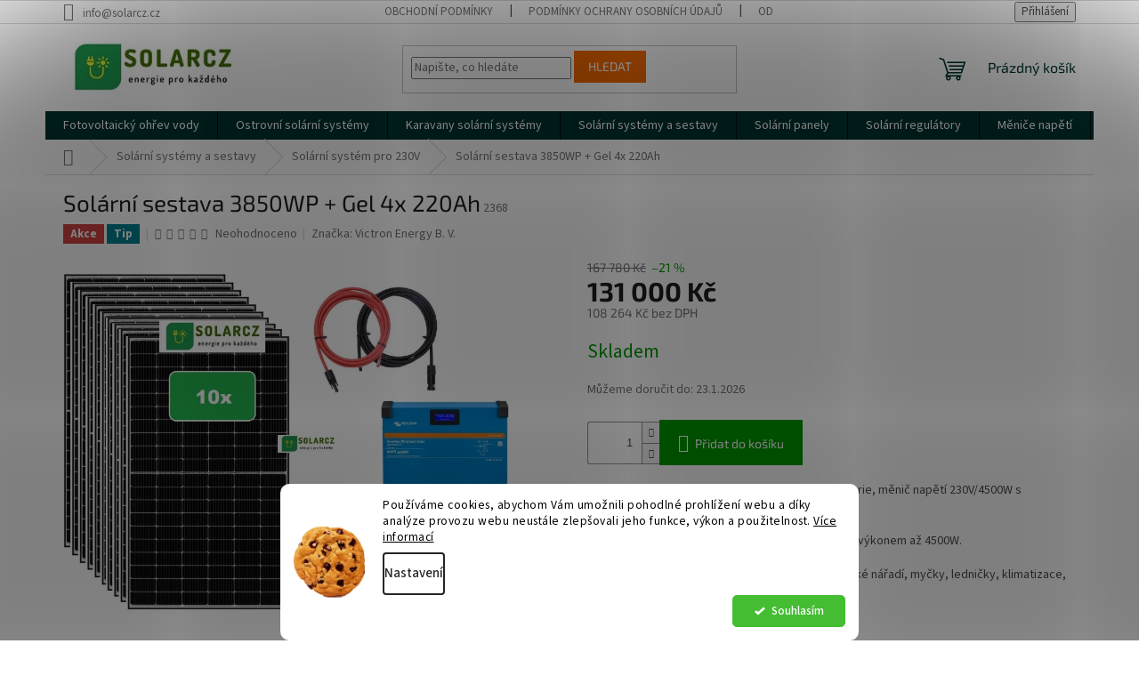

--- FILE ---
content_type: text/html; charset=utf-8
request_url: https://www.solarcz.cz/solarni-sestava-3850wp-gel-4x-220ah/
body_size: 35488
content:
<!doctype html><html lang="cs" dir="ltr" class="header-background-light external-fonts-loaded"><head><meta charset="utf-8" /><meta name="viewport" content="width=device-width,initial-scale=1" /><title>Solární sestava 3850WP + Gel 4x 220Ah - SolarCZ.cz</title><link rel="preconnect" href="https://cdn.myshoptet.com" /><link rel="dns-prefetch" href="https://cdn.myshoptet.com" /><link rel="preload" href="https://cdn.myshoptet.com/prj/dist/master/cms/libs/jquery/jquery-1.11.3.min.js" as="script" /><link href="https://cdn.myshoptet.com/prj/dist/master/cms/templates/frontend_templates/shared/css/font-face/source-sans-3.css" rel="stylesheet"><link href="https://cdn.myshoptet.com/prj/dist/master/cms/templates/frontend_templates/shared/css/font-face/exo-2.css" rel="stylesheet"><link href="https://cdn.myshoptet.com/prj/dist/master/shop/dist/font-shoptet-11.css.62c94c7785ff2cea73b2.css" rel="stylesheet"><script>
dataLayer = [];
dataLayer.push({'shoptet' : {
    "pageId": 1090,
    "pageType": "productDetail",
    "currency": "CZK",
    "currencyInfo": {
        "decimalSeparator": ",",
        "exchangeRate": 1,
        "priceDecimalPlaces": 0,
        "symbol": "K\u010d",
        "symbolLeft": 0,
        "thousandSeparator": " "
    },
    "language": "cs",
    "projectId": 543632,
    "product": {
        "id": 2368,
        "guid": "99419210-aeb2-11ed-a33e-246e96436f44",
        "hasVariants": false,
        "codes": [
            {
                "code": 2368
            }
        ],
        "code": "2368",
        "name": "Sol\u00e1rn\u00ed sestava 3850WP + Gel 4x 220Ah",
        "appendix": "",
        "weight": 480,
        "manufacturer": "Victron Energy B. V.",
        "manufacturerGuid": "1EF5334D43646D3EAC13DA0BA3DED3EE",
        "currentCategory": "Sol\u00e1rn\u00ed syst\u00e9my | Sol\u00e1rn\u00ed syst\u00e9m pro 230V",
        "currentCategoryGuid": "6124ec2c-aeb1-11ed-adb3-246e96436e9c",
        "defaultCategory": "Sol\u00e1rn\u00ed syst\u00e9my | Sol\u00e1rn\u00ed syst\u00e9m pro 230V",
        "defaultCategoryGuid": "6124ec2c-aeb1-11ed-adb3-246e96436e9c",
        "currency": "CZK",
        "priceWithVat": 131000
    },
    "stocks": [
        {
            "id": "ext",
            "title": "Sklad",
            "isDeliveryPoint": 0,
            "visibleOnEshop": 1
        }
    ],
    "cartInfo": {
        "id": null,
        "freeShipping": false,
        "freeShippingFrom": 5000,
        "leftToFreeGift": {
            "formattedPrice": "0 K\u010d",
            "priceLeft": 0
        },
        "freeGift": false,
        "leftToFreeShipping": {
            "priceLeft": 5000,
            "dependOnRegion": 0,
            "formattedPrice": "5 000 K\u010d"
        },
        "discountCoupon": [],
        "getNoBillingShippingPrice": {
            "withoutVat": 0,
            "vat": 0,
            "withVat": 0
        },
        "cartItems": [],
        "taxMode": "ORDINARY"
    },
    "cart": [],
    "customer": {
        "priceRatio": 1,
        "priceListId": 1,
        "groupId": null,
        "registered": false,
        "mainAccount": false
    }
}});
dataLayer.push({'cookie_consent' : {
    "marketing": "denied",
    "analytics": "denied"
}});
document.addEventListener('DOMContentLoaded', function() {
    shoptet.consent.onAccept(function(agreements) {
        if (agreements.length == 0) {
            return;
        }
        dataLayer.push({
            'cookie_consent' : {
                'marketing' : (agreements.includes(shoptet.config.cookiesConsentOptPersonalisation)
                    ? 'granted' : 'denied'),
                'analytics': (agreements.includes(shoptet.config.cookiesConsentOptAnalytics)
                    ? 'granted' : 'denied')
            },
            'event': 'cookie_consent'
        });
    });
});
</script>

<!-- Google Tag Manager -->
<script>(function(w,d,s,l,i){w[l]=w[l]||[];w[l].push({'gtm.start':
new Date().getTime(),event:'gtm.js'});var f=d.getElementsByTagName(s)[0],
j=d.createElement(s),dl=l!='dataLayer'?'&l='+l:'';j.async=true;j.src=
'https://www.googletagmanager.com/gtm.js?id='+i+dl;f.parentNode.insertBefore(j,f);
})(window,document,'script','dataLayer','GTM-5ZDB939');</script>
<!-- End Google Tag Manager -->

<meta property="og:type" content="website"><meta property="og:site_name" content="solarcz.cz"><meta property="og:url" content="https://www.solarcz.cz/solarni-sestava-3850wp-gel-4x-220ah/"><meta property="og:title" content="Solární sestava 3850WP + Gel 4x 220Ah - SolarCZ.cz"><meta name="author" content="SolarCZ.cz"><meta name="web_author" content="Shoptet.cz"><meta name="dcterms.rightsHolder" content="www.solarcz.cz"><meta name="robots" content="index,follow"><meta property="og:image" content="https://cdn.myshoptet.com/usr/www.solarcz.cz/user/shop/big/2368-4_system-3850wp-4x220ah-gel.jpg?65a62898"><meta property="og:description" content="Solární sestava 3850WP + Gel 4x 220Ah. Výkon solárních panelů 3850Wp, GEL 4 x 220Ah baterie, měnič napětí 230V/4500W s regulátorem nabíjení. 
Určeno pro napájení osvětlení vyžadující zařízení s výkonem až 4500W. 
Bez problémů pohání ledničky, mrazničky, elektrické nářadí, myčky, ledničky, klimatizace, čerpadla atd."><meta name="description" content="Solární sestava 3850WP + Gel 4x 220Ah. Výkon solárních panelů 3850Wp, GEL 4 x 220Ah baterie, měnič napětí 230V/4500W s regulátorem nabíjení. 
Určeno pro napájení osvětlení vyžadující zařízení s výkonem až 4500W. 
Bez problémů pohání ledničky, mrazničky, elektrické nářadí, myčky, ledničky, klimatizace, čerpadla atd."><meta property="product:price:amount" content="131000"><meta property="product:price:currency" content="CZK"><style>:root {--color-primary: #003532;--color-primary-h: 177;--color-primary-s: 100%;--color-primary-l: 10%;--color-primary-hover: #0a9176;--color-primary-hover-h: 168;--color-primary-hover-s: 87%;--color-primary-hover-l: 30%;--color-secondary: #009901;--color-secondary-h: 120;--color-secondary-s: 100%;--color-secondary-l: 30%;--color-secondary-hover: #036400;--color-secondary-hover-h: 118;--color-secondary-hover-s: 100%;--color-secondary-hover-l: 20%;--color-tertiary: #f56b00;--color-tertiary-h: 26;--color-tertiary-s: 100%;--color-tertiary-l: 48%;--color-tertiary-hover: #f56b00;--color-tertiary-hover-h: 26;--color-tertiary-hover-s: 100%;--color-tertiary-hover-l: 48%;--color-header-background: #ffffff;--template-font: "Source Sans 3";--template-headings-font: "Exo 2";--header-background-url: url("[data-uri]");--cookies-notice-background: #F8FAFB;--cookies-notice-color: #252525;--cookies-notice-button-hover: #27263f;--cookies-notice-link-hover: #3b3a5f;--templates-update-management-preview-mode-content: "Náhled aktualizací šablony je aktivní pro váš prohlížeč."}</style>
    
    <link href="https://cdn.myshoptet.com/prj/dist/master/shop/dist/main-11.less.fcb4a42d7bd8a71b7ee2.css" rel="stylesheet" />
                <link href="https://cdn.myshoptet.com/prj/dist/master/shop/dist/mobile-header-v1-11.less.1ee105d41b5f713c21aa.css" rel="stylesheet" />
    
    <script>var shoptet = shoptet || {};</script>
    <script src="https://cdn.myshoptet.com/prj/dist/master/shop/dist/main-3g-header.js.05f199e7fd2450312de2.js"></script>
<!-- User include --><!-- api 609(257) html code header -->
<link rel="stylesheet" href="https://cdn.myshoptet.com/usr/api2.dklab.cz/user/documents/_doplnky/slider/543632/11/543632_11.css" type="text/css" /><style>
        :root {
        --dklab-slider-color-arrow: #000000;
        --dklab-slider-color-hp-dot: #A4A4A4;
        --dklab-slider-color-hp-dot-active: #000000;
        --dklab-slider-color-l-dot: #A4A4A4;
        --dklab-slider-color-l-dot-active: #000000;
        --dklab-slider-color-c-dot: #FFFFFF;
        --dklab-slider-color-c-dot-active: #000000;
        --dklab-slider-color-c-arrow: #000000;
        --dklab-slider-color-d-dot: #A4A4A4;
        --dklab-slider-color-d-dot-active: #000000;

        }</style>
<!-- api 1280(896) html code header -->
<link rel="stylesheet" href="https://cdn.myshoptet.com/usr/shoptet.tomashlad.eu/user/documents/extras/cookies-addon/screen.min.css?v005">
<script>
    var shoptetakCookiesSettings={"useRoundingCorners":true,"cookiesImgPopup":false,"cookiesSize":"middle","cookiesOrientation":"horizontal","cookiesImg":"1","buttonBg":false,"showPopup":false};

    var body=document.getElementsByTagName("body")[0];

    const rootElement = document.documentElement;

    rootElement.classList.add("st-cookies-v2");

    if (shoptetakCookiesSettings.useRoundingCorners) {
        rootElement.classList.add("st-cookies-corners");
    }
    if (shoptetakCookiesSettings.cookiesImgPopup) {
        rootElement.classList.add("st-cookies-popup-img");
    }
    if (shoptetakCookiesSettings.cookiesImg) {
        rootElement.classList.add("st-cookies-img");
    }
    if (shoptetakCookiesSettings.buttonBg) {
        rootElement.classList.add("st-cookies-btn");
    }
    if (shoptetakCookiesSettings.cookiesSize) {
        if (shoptetakCookiesSettings.cookiesSize === 'thin') {
            rootElement.classList.add("st-cookies-thin");
        }
        if (shoptetakCookiesSettings.cookiesSize === 'middle') {
            rootElement.classList.add("st-cookies-middle");
        }
        if (shoptetakCookiesSettings.cookiesSize === 'large') {
            rootElement.classList.add("st-cookies-large");
        }
    }
    if (shoptetakCookiesSettings.cookiesOrientation) {
        if (shoptetakCookiesSettings.cookiesOrientation === 'vertical') {
            rootElement.classList.add("st-cookies-vertical");
        }
    }

    /* for Mozilla/Opera9 */
    if (document.addEventListener) {
        document.addEventListener("DOMContentLoaded", init, false);
    }
    /* for Internet Explorer */
    /*@cc_on @*/
    /*@if (@_win32)
      document.write("<script id=__ie_onload defer src=javascript:void(0)><\/script>");
      var script = document.getElementById("__ie_onload");
      script.onreadystatechange = function() {
        if (this.readyState == "complete") {
          init(); // call the onload handler
        }
      };
    /*@end @*/

    /* for Safari */
    if (/WebKit/i.test(navigator.userAgent)) { // sniff
        var _timer = setInterval(function () {
            if (/loaded|complete/.test(document.readyState)) {
                init(); // call the onload handler
            }
        }, 10);
    }

    /* for other browsers */
    window.onload = init;
</script>

<!-- service 417(71) html code header -->
<style>
@media screen and (max-width: 767px) {
body.sticky-mobile:not(.paxio-merkur):not(.venus) .dropdown {display: none !important;}
body.sticky-mobile:not(.paxio-merkur):not(.venus) .languagesMenu{right: 98px; position: absolute;}
body.sticky-mobile:not(.paxio-merkur):not(.venus) .languagesMenu .caret{display: none !important;}
body.sticky-mobile:not(.paxio-merkur):not(.venus) .languagesMenu.open .languagesMenu__content {display: block;right: 0;left: auto;}
.template-12 #header .site-name {max-width: 40% !important;}
}
@media screen and (-ms-high-contrast: active), (-ms-high-contrast: none) {
.template-12 #header {position: fixed; width: 100%;}
.template-12 #content-wrapper.content-wrapper{padding-top: 80px;}
}
.sticky-mobile #header-image{display: none;}
@media screen and (max-width: 640px) {
.template-04.sticky-mobile #header-cart{position: fixed;top: 3px;right: 92px;}
.template-04.sticky-mobile #header-cart::before {font-size: 32px;}
.template-04.sticky-mobile #header-cart strong{display: none;}
}
@media screen and (min-width: 641px) {
.dklabGarnet #main-wrapper {overflow: visible !important;}
}
.dklabGarnet.sticky-mobile #logo img {top: 0 !important;}
@media screen and (min-width: 768px){
.top-navigation-bar .site-name {display: none;}
}
/*NOVÁ VERZE MOBILNÍ HLAVIČKY*/
@media screen and (max-width: 767px){
.scrolled-down body:not(.ordering-process):not(.search-window-visible) .top-navigation-bar {transform: none !important;}
.scrolled-down body:not(.ordering-process):not(.search-window-visible) #header .site-name {transform: none !important;}
.scrolled-down body:not(.ordering-process):not(.search-window-visible) #header .cart-count {transform: none !important;}
.scrolled-down #header {transform: none !important;}

body.template-11.mobile-header-version-1:not(.paxio-merkur):not(.venus) .top-navigation-bar .site-name{display: none !important;}
body.template-11.mobile-header-version-1:not(.paxio-merkur):not(.venus) #header .cart-count {top: -39px !important;position: absolute !important;}
.template-11.sticky-mobile.mobile-header-version-1 .responsive-tools > a[data-target="search"] {visibility: visible;}
.template-12.mobile-header-version-1 #header{position: fixed !important;}
.template-09.mobile-header-version-1.sticky-mobile .top-nav .subnav-left {visibility: visible;}
}

/*Disco*/
@media screen and (min-width: 768px){
.template-13:not(.jupiter) #header, .template-14 #header{position: sticky;top: 0;z-index: 8;}
.template-14.search-window-visible #header{z-index: 9999;}
body.navigation-hovered::before {z-index: 7;}
/*
.template-13 .top-navigation-bar{z-index: 10000;}
.template-13 .popup-widget {z-index: 10001;}
*/
.scrolled .template-13 #header, .scrolled .template-14 #header{box-shadow: 0 2px 10px rgba(0,0,0,0.1);}
.search-focused::before{z-index: 8;}
.top-navigation-bar{z-index: 9;position: relative;}
.paxio-merkur.top-navigation-menu-visible #header .search-form .form-control {z-index: 1;}
.paxio-merkur.top-navigation-menu-visible .search-form::before {z-index: 1;}
.scrolled .popup-widget.cart-widget {position: fixed;top: 68px !important;}

/* MERKUR */
.paxio-merkur.sticky-mobile.template-11 #oblibeneBtn{line-height: 70px !important;}
}


/* VENUS */
@media screen and (min-width: 768px){
.venus.sticky-mobile:not(.ordering-process) #header {position: fixed !important;width: 100%;transform: none !important;translate: none !important;box-shadow: 0 2px 10px rgba(0,0,0,0.1);visibility: visible !important;opacity: 1 !important;}
.venus.sticky-mobile:not(.ordering-process) .overall-wrapper{padding-top: 160px;}
.venus.sticky-mobile.type-index:not(.ordering-process) .overall-wrapper{padding-top: 85px;}
.venus.sticky-mobile:not(.ordering-process) #content-wrapper.content-wrapper {padding-top: 0 !important;}
}
@media screen and (max-width: 767px){
.template-14 .top-navigation-bar > .site-name{display: none !important;}
.template-14 #header .header-top .header-top-wrapper .site-name{margin: 0;}
}
/* JUPITER */
@media screen and (max-width: 767px){
.scrolled-down body.jupiter:not(.ordering-process):not(.search-window-visible) #header .site-name {-webkit-transform: translateX(-50%) !important;transform: translateX(-50%) !important;}
}
@media screen and (min-width: 768px){
.jupiter.sticky-header #header::after{display: none;}
.jupiter.sticky-header #header{position: fixed; top: 0; width: 100%;z-index: 99;}
.jupiter.sticky-header.ordering-process #header{position: relative;}
.jupiter.sticky-header .overall-wrapper{padding-top: 182px;}
.jupiter.sticky-header.ordering-process .overall-wrapper{padding-top: 0;}
.jupiter.sticky-header #header .header-top {height: 80px;}
}
</style>
<!-- service 609(257) html code header -->
<link rel="stylesheet" href="https://cdn.myshoptet.com/usr/api2.dklab.cz/user/documents/css/swiper-bundle.min.css?v=1" />
<!--
<link rel="stylesheet" href="https://cdn.myshoptet.com/usr/api.dklab.cz/user/documents/_doplnky/lightslider/dist/css/lightslider.css?v=5" />
<link rel="stylesheet" href="https://cdn.myshoptet.com/usr/api.dklab.cz/user/documents/_doplnky/sliderplus/src/style.css?v=66" type="text/css" />
<link rel="stylesheet" href="https://cdn.myshoptet.com/usr/api.dklab.cz/user/documents/_doplnky/sliderplus/src/style_fix.css?v=38" type="text/css" />
<style type="text/css">
.dklabSliderplusCarousel.dklabSliderplus-moderni-tmavy .extended-banner-link:hover, .dklabSliderplusCarousel.dklabSliderplus-moderni-svetly .extended-banner-link:hover,
.dklabSliderplusCarousel.dklabSliderplus-box-tmavy .extended-banner-link, .dklabSliderplusCarousel.dklabSliderplus-box-svetly .extended-banner-link{
  background: #003532;
}
</style>
-->

<!-- service 1280(896) html code header -->
<style>
.st-cookies-v2.st-cookies-btn .shoptak-carbon .siteCookies .siteCookies__form .siteCookies__buttonWrap button[value=all] {
margin-left: 10px;
}
@media (max-width: 768px) {
.st-cookies-v2.st-cookies-btn .shoptak-carbon .siteCookies .siteCookies__form .siteCookies__buttonWrap button[value=all] {
margin-left: 0px;
}
.st-cookies-v2 .shoptak-carbon .siteCookies.siteCookies--dark .siteCookies__form .siteCookies__buttonWrap button[value=reject] {
margin: 0 10px;
}
}
@media only screen and (max-width: 768px) {
 .st-cookies-v2 .siteCookies .siteCookies__form .siteCookies__buttonWrap .js-cookies-settings[value=all], .st-cookies-v2 .siteCookies .siteCookies__form .siteCookies__buttonWrap button[value=all] {   
  margin: 0 auto 10px auto;
 }
 .st-cookies-v2 .siteCookies.siteCookies--center {
  bottom: unset;
  top: 50%;
  transform: translate(-50%, -50%);
  width: 90%;
 }
}
</style>
<!-- project html code header -->
<meta name="google-site-verification" content="r3xLZgj7h6MX-pDzTnL6C30BOqess6cXgcpBxfE2xEw" />
<meta name="seznam-wmt" content="svFHyefGnjmgEBces2GfTpjUFLaYFcIi" />

<!-- Smartsupp Live Chat script -->
<script type="text/javascript">
var _smartsupp = _smartsupp || {};
_smartsupp.key = 'dda8cffeeb557726ead64ba6362140560151f5fd';
window.smartsupp||(function(d) {
  var s,c,o=smartsupp=function(){ o._.push(arguments)};o._=[];
  s=d.getElementsByTagName('script')[0];c=d.createElement('script');
  c.type='text/javascript';c.charset='utf-8';c.async=true;
  c.src='https://www.smartsuppchat.com/loader.js?';s.parentNode.insertBefore(c,s);
})(document);
</script>

<!-- Google tag (gtag.js) -->
<script async src="https://www.googletagmanager.com/gtag/js?id=UA-250389624-1"></script>
<script>
  window.dataLayer = window.dataLayer || [];
  function gtag(){dataLayer.push(arguments);}
  gtag('js', new Date());

  gtag('config', 'UA-250389624-1');
</script>


<!-- /User include --><link rel="shortcut icon" href="/favicon.ico" type="image/x-icon" /><link rel="canonical" href="https://www.solarcz.cz/solarni-sestava-3850wp-gel-4x-220ah/" />    <script>
        var _hwq = _hwq || [];
        _hwq.push(['setKey', '7DEB82D5E7D26752A0420B51781B4024']);
        _hwq.push(['setTopPos', '100']);
        _hwq.push(['showWidget', '22']);
        (function() {
            var ho = document.createElement('script');
            ho.src = 'https://cz.im9.cz/direct/i/gjs.php?n=wdgt&sak=7DEB82D5E7D26752A0420B51781B4024';
            var s = document.getElementsByTagName('script')[0]; s.parentNode.insertBefore(ho, s);
        })();
    </script>
    <!-- Global site tag (gtag.js) - Google Analytics -->
    <script async src="https://www.googletagmanager.com/gtag/js?id=G-RW37Z7G6E5"></script>
    <script>
        
        window.dataLayer = window.dataLayer || [];
        function gtag(){dataLayer.push(arguments);}
        

                    console.debug('default consent data');

            gtag('consent', 'default', {"ad_storage":"denied","analytics_storage":"denied","ad_user_data":"denied","ad_personalization":"denied","wait_for_update":500});
            dataLayer.push({
                'event': 'default_consent'
            });
        
        gtag('js', new Date());

                gtag('config', 'UA-250389624-1', { 'groups': "UA" });
        
                gtag('config', 'G-RW37Z7G6E5', {"groups":"GA4","send_page_view":false,"content_group":"productDetail","currency":"CZK","page_language":"cs"});
        
                gtag('config', 'AW-10779049062');
        
        
        
        
        
                    gtag('event', 'page_view', {"send_to":"GA4","page_language":"cs","content_group":"productDetail","currency":"CZK"});
        
                gtag('set', 'currency', 'CZK');

        gtag('event', 'view_item', {
            "send_to": "UA",
            "items": [
                {
                    "id": "2368",
                    "name": "Sol\u00e1rn\u00ed sestava 3850WP + Gel 4x 220Ah",
                    "category": "Sol\u00e1rn\u00ed syst\u00e9my \/ Sol\u00e1rn\u00ed syst\u00e9m pro 230V",
                                        "brand": "Victron Energy B. V.",
                                                            "price": 108264
                }
            ]
        });
        
        
        
        
        
                    gtag('event', 'view_item', {"send_to":"GA4","page_language":"cs","content_group":"productDetail","value":108264,"currency":"CZK","items":[{"item_id":"2368","item_name":"Sol\u00e1rn\u00ed sestava 3850WP + Gel 4x 220Ah","item_brand":"Victron Energy B. V.","item_category":"Sol\u00e1rn\u00ed syst\u00e9my","item_category2":"Sol\u00e1rn\u00ed syst\u00e9m pro 230V","price":108264,"quantity":1,"index":0}]});
        
        
        
        
        
        
        
        document.addEventListener('DOMContentLoaded', function() {
            if (typeof shoptet.tracking !== 'undefined') {
                for (var id in shoptet.tracking.bannersList) {
                    gtag('event', 'view_promotion', {
                        "send_to": "UA",
                        "promotions": [
                            {
                                "id": shoptet.tracking.bannersList[id].id,
                                "name": shoptet.tracking.bannersList[id].name,
                                "position": shoptet.tracking.bannersList[id].position
                            }
                        ]
                    });
                }
            }

            shoptet.consent.onAccept(function(agreements) {
                if (agreements.length !== 0) {
                    console.debug('gtag consent accept');
                    var gtagConsentPayload =  {
                        'ad_storage': agreements.includes(shoptet.config.cookiesConsentOptPersonalisation)
                            ? 'granted' : 'denied',
                        'analytics_storage': agreements.includes(shoptet.config.cookiesConsentOptAnalytics)
                            ? 'granted' : 'denied',
                                                                                                'ad_user_data': agreements.includes(shoptet.config.cookiesConsentOptPersonalisation)
                            ? 'granted' : 'denied',
                        'ad_personalization': agreements.includes(shoptet.config.cookiesConsentOptPersonalisation)
                            ? 'granted' : 'denied',
                        };
                    console.debug('update consent data', gtagConsentPayload);
                    gtag('consent', 'update', gtagConsentPayload);
                    dataLayer.push(
                        { 'event': 'update_consent' }
                    );
                }
            });
        });
    </script>
<script>
    (function(t, r, a, c, k, i, n, g) { t['ROIDataObject'] = k;
    t[k]=t[k]||function(){ (t[k].q=t[k].q||[]).push(arguments) },t[k].c=i;n=r.createElement(a),
    g=r.getElementsByTagName(a)[0];n.async=1;n.src=c;g.parentNode.insertBefore(n,g)
    })(window, document, 'script', '//www.heureka.cz/ocm/sdk.js?source=shoptet&version=2&page=product_detail', 'heureka', 'cz');

    heureka('set_user_consent', 0);
</script>
</head><body class="desktop id-1090 in-solarni-system-pro-230v template-11 type-product type-detail one-column-body columns-mobile-2 columns-3 ums_forms_redesign--off ums_a11y_category_page--on ums_discussion_rating_forms--off ums_flags_display_unification--on ums_a11y_login--on mobile-header-version-1"><noscript>
    <style>
        #header {
            padding-top: 0;
            position: relative !important;
            top: 0;
        }
        .header-navigation {
            position: relative !important;
        }
        .overall-wrapper {
            margin: 0 !important;
        }
        body:not(.ready) {
            visibility: visible !important;
        }
    </style>
    <div class="no-javascript">
        <div class="no-javascript__title">Musíte změnit nastavení vašeho prohlížeče</div>
        <div class="no-javascript__text">Podívejte se na: <a href="https://www.google.com/support/bin/answer.py?answer=23852">Jak povolit JavaScript ve vašem prohlížeči</a>.</div>
        <div class="no-javascript__text">Pokud používáte software na blokování reklam, může být nutné povolit JavaScript z této stránky.</div>
        <div class="no-javascript__text">Děkujeme.</div>
    </div>
</noscript>

        <div id="fb-root"></div>
        <script>
            window.fbAsyncInit = function() {
                FB.init({
//                    appId            : 'your-app-id',
                    autoLogAppEvents : true,
                    xfbml            : true,
                    version          : 'v19.0'
                });
            };
        </script>
        <script async defer crossorigin="anonymous" src="https://connect.facebook.net/cs_CZ/sdk.js"></script>
<!-- Google Tag Manager (noscript) -->
<noscript><iframe src="https://www.googletagmanager.com/ns.html?id=GTM-5ZDB939"
height="0" width="0" style="display:none;visibility:hidden"></iframe></noscript>
<!-- End Google Tag Manager (noscript) -->

    <div class="siteCookies siteCookies--bottom siteCookies--light js-siteCookies" role="dialog" data-testid="cookiesPopup" data-nosnippet>
        <div class="siteCookies__form">
            <div class="siteCookies__content">
                <div class="siteCookies__text">
                    Používáme cookies, abychom Vám umožnili pohodlné prohlížení webu a díky analýze provozu webu neustále zlepšovali jeho funkce, výkon a použitelnost. <a href="/podminky-ochrany-osobnich-udaju/" target="_blank" rel="noopener noreferrer">Více informací</a>
                </div>
                <p class="siteCookies__links">
                    <button class="siteCookies__link js-cookies-settings" aria-label="Nastavení cookies" data-testid="cookiesSettings">Nastavení</button>
                </p>
            </div>
            <div class="siteCookies__buttonWrap">
                                <button class="siteCookies__button js-cookiesConsentSubmit" value="all" aria-label="Přijmout cookies" data-testid="buttonCookiesAccept">Souhlasím</button>
            </div>
        </div>
        <script>
            document.addEventListener("DOMContentLoaded", () => {
                const siteCookies = document.querySelector('.js-siteCookies');
                document.addEventListener("scroll", shoptet.common.throttle(() => {
                    const st = document.documentElement.scrollTop;
                    if (st > 1) {
                        siteCookies.classList.add('siteCookies--scrolled');
                    } else {
                        siteCookies.classList.remove('siteCookies--scrolled');
                    }
                }, 100));
            });
        </script>
    </div>
<a href="#content" class="skip-link sr-only">Přejít na obsah</a><div class="overall-wrapper"><div class="user-action"><div class="container">
    <div class="user-action-in">
                    <div id="login" class="user-action-login popup-widget login-widget" role="dialog" aria-labelledby="loginHeading">
        <div class="popup-widget-inner">
                            <h2 id="loginHeading">Přihlášení k vašemu účtu</h2><div id="customerLogin"><form action="/action/Customer/Login/" method="post" id="formLoginIncluded" class="csrf-enabled formLogin" data-testid="formLogin"><input type="hidden" name="referer" value="" /><div class="form-group"><div class="input-wrapper email js-validated-element-wrapper no-label"><input type="email" name="email" class="form-control" autofocus placeholder="E-mailová adresa (např. jan@novak.cz)" data-testid="inputEmail" autocomplete="email" required /></div></div><div class="form-group"><div class="input-wrapper password js-validated-element-wrapper no-label"><input type="password" name="password" class="form-control" placeholder="Heslo" data-testid="inputPassword" autocomplete="current-password" required /><span class="no-display">Nemůžete vyplnit toto pole</span><input type="text" name="surname" value="" class="no-display" /></div></div><div class="form-group"><div class="login-wrapper"><button type="submit" class="btn btn-secondary btn-text btn-login" data-testid="buttonSubmit">Přihlásit se</button><div class="password-helper"><a href="/registrace/" data-testid="signup" rel="nofollow">Nová registrace</a><a href="/klient/zapomenute-heslo/" rel="nofollow">Zapomenuté heslo</a></div></div></div></form>
</div>                    </div>
    </div>

                            <div id="cart-widget" class="user-action-cart popup-widget cart-widget loader-wrapper" data-testid="popupCartWidget" role="dialog" aria-hidden="true">
    <div class="popup-widget-inner cart-widget-inner place-cart-here">
        <div class="loader-overlay">
            <div class="loader"></div>
        </div>
    </div>

    <div class="cart-widget-button">
        <a href="/kosik/" class="btn btn-conversion" id="continue-order-button" rel="nofollow" data-testid="buttonNextStep">Pokračovat do košíku</a>
    </div>
</div>
            </div>
</div>
</div><div class="top-navigation-bar" data-testid="topNavigationBar">

    <div class="container">

        <div class="top-navigation-contacts">
            <strong>Zákaznická podpora:</strong><a href="mailto:info@solarcz.cz" class="project-email" data-testid="contactboxEmail"><span>info@solarcz.cz</span></a>        </div>

                            <div class="top-navigation-menu">
                <div class="top-navigation-menu-trigger"></div>
                <ul class="top-navigation-bar-menu">
                                            <li class="top-navigation-menu-item-39">
                            <a href="/obchodni-podminky/">Obchodní podmínky</a>
                        </li>
                                            <li class="top-navigation-menu-item-691">
                            <a href="/podminky-ochrany-osobnich-udaju/">Podmínky ochrany osobních údajů </a>
                        </li>
                                            <li class="top-navigation-menu-item-955">
                            <a href="/odstoupeni-od-smlouvy/">Odstoupení od smlouvy</a>
                        </li>
                                            <li class="top-navigation-menu-item-958">
                            <a href="/reklamacni-rad/">Reklamační řád</a>
                        </li>
                                    </ul>
                <ul class="top-navigation-bar-menu-helper"></ul>
            </div>
        
        <div class="top-navigation-tools">
            <div class="responsive-tools">
                <a href="#" class="toggle-window" data-target="search" aria-label="Hledat" data-testid="linkSearchIcon"></a>
                                                            <a href="#" class="toggle-window" data-target="login"></a>
                                                    <a href="#" class="toggle-window" data-target="navigation" aria-label="Menu" data-testid="hamburgerMenu"></a>
            </div>
                        <button class="top-nav-button top-nav-button-login toggle-window" type="button" data-target="login" aria-haspopup="dialog" aria-controls="login" aria-expanded="false" data-testid="signin"><span>Přihlášení</span></button>        </div>

    </div>

</div>
<header id="header"><div class="container navigation-wrapper">
    <div class="header-top">
        <div class="site-name-wrapper">
            <div class="site-name"><a href="/" data-testid="linkWebsiteLogo"><img src="https://cdn.myshoptet.com/usr/www.solarcz.cz/user/logos/logo_solarcz2.jpg" alt="SolarCZ.cz" fetchpriority="low" /></a></div>        </div>
        <div class="search" itemscope itemtype="https://schema.org/WebSite">
            <meta itemprop="headline" content="Solární systém pro 230V"/><meta itemprop="url" content="https://www.solarcz.cz"/><meta itemprop="text" content="Solární sestava 3850WP + Gel 4x 220Ah. Výkon solárních panelů 3850Wp, GEL 4 x 220Ah baterie, měnič napětí 230V/4500W s regulátorem nabíjení. Určeno pro napájení osvětlení vyžadující zařízení s výkonem až 4500W. Bez problémů pohání ledničky, mrazničky, elektrické nářadí, myčky, ledničky, klimatizace, čerpadla atd."/>            <form action="/action/ProductSearch/prepareString/" method="post"
    id="formSearchForm" class="search-form compact-form js-search-main"
    itemprop="potentialAction" itemscope itemtype="https://schema.org/SearchAction" data-testid="searchForm">
    <fieldset>
        <meta itemprop="target"
            content="https://www.solarcz.cz/vyhledavani/?string={string}"/>
        <input type="hidden" name="language" value="cs"/>
        
            
<input
    type="search"
    name="string"
        class="query-input form-control search-input js-search-input"
    placeholder="Napište, co hledáte"
    autocomplete="off"
    required
    itemprop="query-input"
    aria-label="Vyhledávání"
    data-testid="searchInput"
>
            <button type="submit" class="btn btn-default" data-testid="searchBtn">Hledat</button>
        
    </fieldset>
</form>
        </div>
        <div class="navigation-buttons">
                
    <a href="/kosik/" class="btn btn-icon toggle-window cart-count" data-target="cart" data-hover="true" data-redirect="true" data-testid="headerCart" rel="nofollow" aria-haspopup="dialog" aria-expanded="false" aria-controls="cart-widget">
        
                <span class="sr-only">Nákupní košík</span>
        
            <span class="cart-price visible-lg-inline-block" data-testid="headerCartPrice">
                                    Prázdný košík                            </span>
        
    
            </a>
        </div>
    </div>
    <nav id="navigation" aria-label="Hlavní menu" data-collapsible="true"><div class="navigation-in menu"><ul class="menu-level-1" role="menubar" data-testid="headerMenuItems"><li class="menu-item-1009 ext" role="none"><a href="/fotovoltaicky-ohrev-vody/" data-testid="headerMenuItem" role="menuitem" aria-haspopup="true" aria-expanded="false"><b>Fotovoltaický ohřev vody</b><span class="submenu-arrow"></span></a><ul class="menu-level-2" aria-label="Fotovoltaický ohřev vody" tabindex="-1" role="menu"><li class="menu-item-1039" role="none"><a href="/sady-pro-ohrev-vody-v-kotlich-solar-boost/" class="menu-image" data-testid="headerMenuItem" tabindex="-1" aria-hidden="true"><img src="data:image/svg+xml,%3Csvg%20width%3D%22140%22%20height%3D%22100%22%20xmlns%3D%22http%3A%2F%2Fwww.w3.org%2F2000%2Fsvg%22%3E%3C%2Fsvg%3E" alt="" aria-hidden="true" width="140" height="100"  data-src="https://cdn.myshoptet.com/usr/www.solarcz.cz/user/categories/thumb/zestaw-do-grzania-wody-w-bojlerach-8x280w-p-mppt-solar-boost.jpg" fetchpriority="low" /></a><div><a href="/sady-pro-ohrev-vody-v-kotlich-solar-boost/" data-testid="headerMenuItem" role="menuitem"><span>Sady pro ohřev vody v kotlích SOLAR BOOST</span></a>
                        </div></li><li class="menu-item-1012" role="none"><a href="/ohrev-vody-solar-kerberos/" class="menu-image" data-testid="headerMenuItem" tabindex="-1" aria-hidden="true"><img src="data:image/svg+xml,%3Csvg%20width%3D%22140%22%20height%3D%22100%22%20xmlns%3D%22http%3A%2F%2Fwww.w3.org%2F2000%2Fsvg%22%3E%3C%2Fsvg%3E" alt="" aria-hidden="true" width="140" height="100"  data-src="https://cdn.myshoptet.com/usr/www.solarcz.cz/user/categories/thumb/29852_solar-kerberos-320-h-2kw.jpg" fetchpriority="low" /></a><div><a href="/ohrev-vody-solar-kerberos/" data-testid="headerMenuItem" role="menuitem"><span>Ohřev vody solar Kerberos</span></a>
                        </div></li></ul></li>
<li class="menu-item-841 ext" role="none"><a href="/ostrovni-solarni-systemy/" data-testid="headerMenuItem" role="menuitem" aria-haspopup="true" aria-expanded="false"><b>Ostrovní solární systémy</b><span class="submenu-arrow"></span></a><ul class="menu-level-2" aria-label="Ostrovní solární systémy" tabindex="-1" role="menu"><li class="menu-item-844" role="none"><a href="/ostrovni-system-12v/" class="menu-image" data-testid="headerMenuItem" tabindex="-1" aria-hidden="true"><img src="data:image/svg+xml,%3Csvg%20width%3D%22140%22%20height%3D%22100%22%20xmlns%3D%22http%3A%2F%2Fwww.w3.org%2F2000%2Fsvg%22%3E%3C%2Fsvg%3E" alt="" aria-hidden="true" width="140" height="100"  data-src="https://cdn.myshoptet.com/usr/www.solarcz.cz/user/categories/thumb/12v_kategori.jpg" fetchpriority="low" /></a><div><a href="/ostrovni-system-12v/" data-testid="headerMenuItem" role="menuitem"><span>Ostrovní systém 12V</span></a>
                        </div></li><li class="menu-item-853" role="none"><a href="/ostrovni-system-24v/" class="menu-image" data-testid="headerMenuItem" tabindex="-1" aria-hidden="true"><img src="data:image/svg+xml,%3Csvg%20width%3D%22140%22%20height%3D%22100%22%20xmlns%3D%22http%3A%2F%2Fwww.w3.org%2F2000%2Fsvg%22%3E%3C%2Fsvg%3E" alt="" aria-hidden="true" width="140" height="100"  data-src="https://cdn.myshoptet.com/usr/www.solarcz.cz/user/categories/thumb/1444_1140wp-ostrovni-system-baterie-a-menicem.jpg" fetchpriority="low" /></a><div><a href="/ostrovni-system-24v/" data-testid="headerMenuItem" role="menuitem"><span>Ostrovní systém 24V</span></a>
                        </div></li></ul></li>
<li class="menu-item-709 ext" role="none"><a href="/karavany-solarni-systemy/" data-testid="headerMenuItem" role="menuitem" aria-haspopup="true" aria-expanded="false"><b>Karavany solární systémy</b><span class="submenu-arrow"></span></a><ul class="menu-level-2" aria-label="Karavany solární systémy" tabindex="-1" role="menu"><li class="menu-item-895" role="none"><a href="/solarni-systemy-do-karavanu-nebo-vozidla/" class="menu-image" data-testid="headerMenuItem" tabindex="-1" aria-hidden="true"><img src="data:image/svg+xml,%3Csvg%20width%3D%22140%22%20height%3D%22100%22%20xmlns%3D%22http%3A%2F%2Fwww.w3.org%2F2000%2Fsvg%22%3E%3C%2Fsvg%3E" alt="" aria-hidden="true" width="140" height="100"  data-src="https://cdn.myshoptet.com/usr/www.solarcz.cz/user/categories/thumb/90wp_karavan-1.jpg" fetchpriority="low" /></a><div><a href="/solarni-systemy-do-karavanu-nebo-vozidla/" data-testid="headerMenuItem" role="menuitem"><span>Solární systémy do karavanu nebo vozidla</span></a>
                        </div></li><li class="menu-item-724" role="none"><a href="/drzaky-panelu-a-pruchodky-kabelu/" class="menu-image" data-testid="headerMenuItem" tabindex="-1" aria-hidden="true"><img src="data:image/svg+xml,%3Csvg%20width%3D%22140%22%20height%3D%22100%22%20xmlns%3D%22http%3A%2F%2Fwww.w3.org%2F2000%2Fsvg%22%3E%3C%2Fsvg%3E" alt="" aria-hidden="true" width="140" height="100"  data-src="https://cdn.myshoptet.com/usr/www.solarcz.cz/user/categories/thumb/1225_6585-o-renogy-dvojita-pruchodka-1-1.jpg" fetchpriority="low" /></a><div><a href="/drzaky-panelu-a-pruchodky-kabelu/" data-testid="headerMenuItem" role="menuitem"><span>Držáky panelů a průchodky kabelů</span></a>
                        </div></li></ul></li>
<li class="menu-item-1087 ext" role="none"><a href="/solarni-systemy/" data-testid="headerMenuItem" role="menuitem" aria-haspopup="true" aria-expanded="false"><b>Solární systémy a sestavy</b><span class="submenu-arrow"></span></a><ul class="menu-level-2" aria-label="Solární systémy a sestavy" tabindex="-1" role="menu"><li class="menu-item-1090 active" role="none"><a href="/solarni-system-pro-230v/" class="menu-image" data-testid="headerMenuItem" tabindex="-1" aria-hidden="true"><img src="data:image/svg+xml,%3Csvg%20width%3D%22140%22%20height%3D%22100%22%20xmlns%3D%22http%3A%2F%2Fwww.w3.org%2F2000%2Fsvg%22%3E%3C%2Fsvg%3E" alt="" aria-hidden="true" width="140" height="100"  data-src="https://cdn.myshoptet.com/usr/www.solarcz.cz/user/categories/thumb/syst__m_3850wp___4x220ah_gel.jpg" fetchpriority="low" /></a><div><a href="/solarni-system-pro-230v/" data-testid="headerMenuItem" role="menuitem"><span>Solární systém pro 230V</span></a>
                        </div></li><li class="menu-item-1093" role="none"><a href="/ups-a-nouzove-napajeni/" class="menu-image" data-testid="headerMenuItem" tabindex="-1" aria-hidden="true"><img src="data:image/svg+xml,%3Csvg%20width%3D%22140%22%20height%3D%22100%22%20xmlns%3D%22http%3A%2F%2Fwww.w3.org%2F2000%2Fsvg%22%3E%3C%2Fsvg%3E" alt="" aria-hidden="true" width="140" height="100"  data-src="https://cdn.myshoptet.com/usr/www.solarcz.cz/user/categories/thumb/bvcv.jpg" fetchpriority="low" /></a><div><a href="/ups-a-nouzove-napajeni/" data-testid="headerMenuItem" role="menuitem"><span>UPS a nouzové napájení</span></a>
                        </div></li></ul></li>
<li class="menu-item-784 ext" role="none"><a href="/solarni-panely/" data-testid="headerMenuItem" role="menuitem" aria-haspopup="true" aria-expanded="false"><b>Solární panely</b><span class="submenu-arrow"></span></a><ul class="menu-level-2" aria-label="Solární panely" tabindex="-1" role="menu"><li class="menu-item-850" role="none"><a href="/solarni-panely-ramove/" class="menu-image" data-testid="headerMenuItem" tabindex="-1" aria-hidden="true"><img src="data:image/svg+xml,%3Csvg%20width%3D%22140%22%20height%3D%22100%22%20xmlns%3D%22http%3A%2F%2Fwww.w3.org%2F2000%2Fsvg%22%3E%3C%2Fsvg%3E" alt="" aria-hidden="true" width="140" height="100"  data-src="https://cdn.myshoptet.com/usr/www.solarcz.cz/user/categories/thumb/1396_29732-solarni-panel-victron-energy-30wp-12v.jpg" fetchpriority="low" /></a><div><a href="/solarni-panely-ramove/" data-testid="headerMenuItem" role="menuitem"><span>Solární panely rámové</span></a>
                        </div></li><li class="menu-item-877" role="none"><a href="/solarni-panely-flexibilni/" class="menu-image" data-testid="headerMenuItem" tabindex="-1" aria-hidden="true"><img src="data:image/svg+xml,%3Csvg%20width%3D%22140%22%20height%3D%22100%22%20xmlns%3D%22http%3A%2F%2Fwww.w3.org%2F2000%2Fsvg%22%3E%3C%2Fsvg%3E" alt="" aria-hidden="true" width="140" height="100"  data-src="https://cdn.myshoptet.com/usr/www.solarcz.cz/user/categories/thumb/1879_frfrfgrgr.png" fetchpriority="low" /></a><div><a href="/solarni-panely-flexibilni/" data-testid="headerMenuItem" role="menuitem"><span>Solární panely flexibilní</span></a>
                        </div></li><li class="menu-item-880" role="none"><a href="/prenosne-skladaci-solarni-panely/" class="menu-image" data-testid="headerMenuItem" tabindex="-1" aria-hidden="true"><img src="data:image/svg+xml,%3Csvg%20width%3D%22140%22%20height%3D%22100%22%20xmlns%3D%22http%3A%2F%2Fwww.w3.org%2F2000%2Fsvg%22%3E%3C%2Fsvg%3E" alt="" aria-hidden="true" width="140" height="100"  data-src="https://cdn.myshoptet.com/usr/www.solarcz.cz/user/categories/thumb/35so80_1.jpg" fetchpriority="low" /></a><div><a href="/prenosne-skladaci-solarni-panely/" data-testid="headerMenuItem" role="menuitem"><span>Přenosné skládací solární panely</span></a>
                        </div></li><li class="menu-item-787" role="none"><a href="/nosne-drzaky-panelu/" class="menu-image" data-testid="headerMenuItem" tabindex="-1" aria-hidden="true"><img src="data:image/svg+xml,%3Csvg%20width%3D%22140%22%20height%3D%22100%22%20xmlns%3D%22http%3A%2F%2Fwww.w3.org%2F2000%2Fsvg%22%3E%3C%2Fsvg%3E" alt="" aria-hidden="true" width="140" height="100"  data-src="https://cdn.myshoptet.com/usr/www.solarcz.cz/user/categories/thumb/478_8149-o-konstrukce-pro-solarni-panel.jpg" fetchpriority="low" /></a><div><a href="/nosne-drzaky-panelu/" data-testid="headerMenuItem" role="menuitem"><span>Nosné držáky panelů</span></a>
                        </div></li></ul></li>
<li class="menu-item-754 ext" role="none"><a href="/solarni-regulatory/" data-testid="headerMenuItem" role="menuitem" aria-haspopup="true" aria-expanded="false"><b>Solární regulátory</b><span class="submenu-arrow"></span></a><ul class="menu-level-2" aria-label="Solární regulátory" tabindex="-1" role="menu"><li class="menu-item-817" role="none"><a href="/solarni-regulatory-victron-energy/" class="menu-image" data-testid="headerMenuItem" tabindex="-1" aria-hidden="true"><img src="data:image/svg+xml,%3Csvg%20width%3D%22140%22%20height%3D%22100%22%20xmlns%3D%22http%3A%2F%2Fwww.w3.org%2F2000%2Fsvg%22%3E%3C%2Fsvg%3E" alt="" aria-hidden="true" width="140" height="100"  data-src="https://cdn.myshoptet.com/usr/www.solarcz.cz/user/categories/thumb/838-1_29807-1-mppt-solarni-regulator-victron-energy-smartsolar-150-70-tr.jpg" fetchpriority="low" /></a><div><a href="/solarni-regulatory-victron-energy/" data-testid="headerMenuItem" role="menuitem"><span>Solární regulátory Victron Energy</span></a>
                        </div></li><li class="menu-item-871" role="none"><a href="/solarni-regulatory-epsolar/" class="menu-image" data-testid="headerMenuItem" tabindex="-1" aria-hidden="true"><img src="data:image/svg+xml,%3Csvg%20width%3D%22140%22%20height%3D%22100%22%20xmlns%3D%22http%3A%2F%2Fwww.w3.org%2F2000%2Fsvg%22%3E%3C%2Fsvg%3E" alt="" aria-hidden="true" width="140" height="100"  data-src="https://cdn.myshoptet.com/usr/www.solarcz.cz/user/categories/thumb/1825-2_29651-2-mppt-solarni-regulator-epsolar-xds2-100vdc-30a-serie-xtra-12-24v.jpg" fetchpriority="low" /></a><div><a href="/solarni-regulatory-epsolar/" data-testid="headerMenuItem" role="menuitem"><span>Solární regulátory EPEVER</span></a>
                        </div></li><li class="menu-item-757" role="none"><a href="/prislusenstvi-k-regulatorum/" class="menu-image" data-testid="headerMenuItem" tabindex="-1" aria-hidden="true"><img src="data:image/svg+xml,%3Csvg%20width%3D%22140%22%20height%3D%22100%22%20xmlns%3D%22http%3A%2F%2Fwww.w3.org%2F2000%2Fsvg%22%3E%3C%2Fsvg%3E" alt="" aria-hidden="true" width="140" height="100"  data-src="https://cdn.myshoptet.com/usr/www.solarcz.cz/user/categories/thumb/1567_29201-ve-direct-bluetooth-smart-dongle.jpg" fetchpriority="low" /></a><div><a href="/prislusenstvi-k-regulatorum/" data-testid="headerMenuItem" role="menuitem"><span>Příslušenství k regulátorům</span></a>
                        </div></li><li class="menu-item-1099" role="none"><a href="/pwm-regulatory/" class="menu-image" data-testid="headerMenuItem" tabindex="-1" aria-hidden="true"><img src="data:image/svg+xml,%3Csvg%20width%3D%22140%22%20height%3D%22100%22%20xmlns%3D%22http%3A%2F%2Fwww.w3.org%2F2000%2Fsvg%22%3E%3C%2Fsvg%3E" alt="" aria-hidden="true" width="140" height="100"  data-src="https://cdn.myshoptet.com/usr/www.solarcz.cz/user/categories/thumb/cvcvcv.jpg" fetchpriority="low" /></a><div><a href="/pwm-regulatory/" data-testid="headerMenuItem" role="menuitem"><span>PWM Regulátory</span></a>
                        </div></li><li class="menu-item-1102" role="none"><a href="/bluesolar-mppt/" class="menu-image" data-testid="headerMenuItem" tabindex="-1" aria-hidden="true"><img src="data:image/svg+xml,%3Csvg%20width%3D%22140%22%20height%3D%22100%22%20xmlns%3D%22http%3A%2F%2Fwww.w3.org%2F2000%2Fsvg%22%3E%3C%2Fsvg%3E" alt="" aria-hidden="true" width="140" height="100"  data-src="https://cdn.myshoptet.com/usr/www.solarcz.cz/user/categories/thumb/xcxcxc.jpg" fetchpriority="low" /></a><div><a href="/bluesolar-mppt/" data-testid="headerMenuItem" role="menuitem"><span>Regulátory Victron Energy BlueSolar MPPT</span></a>
                        </div></li><li class="menu-item-1105" role="none"><a href="/smart-solar-mppt/" class="menu-image" data-testid="headerMenuItem" tabindex="-1" aria-hidden="true"><img src="data:image/svg+xml,%3Csvg%20width%3D%22140%22%20height%3D%22100%22%20xmlns%3D%22http%3A%2F%2Fwww.w3.org%2F2000%2Fsvg%22%3E%3C%2Fsvg%3E" alt="" aria-hidden="true" width="140" height="100"  data-src="https://cdn.myshoptet.com/usr/www.solarcz.cz/user/categories/thumb/smart.jpg" fetchpriority="low" /></a><div><a href="/smart-solar-mppt/" data-testid="headerMenuItem" role="menuitem"><span>Regulátory Victron Energy Smart Solar MPPT</span></a>
                        </div></li></ul></li>
<li class="menu-item-760 ext" role="none"><a href="/menice-napeti/" data-testid="headerMenuItem" role="menuitem" aria-haspopup="true" aria-expanded="false"><b>Měniče napětí</b><span class="submenu-arrow"></span></a><ul class="menu-level-2" aria-label="Měniče napětí" tabindex="-1" role="menu"><li class="menu-item-799" role="none"><a href="/menice-dc-ac-sinus-12v/" class="menu-image" data-testid="headerMenuItem" tabindex="-1" aria-hidden="true"><img src="data:image/svg+xml,%3Csvg%20width%3D%22140%22%20height%3D%22100%22%20xmlns%3D%22http%3A%2F%2Fwww.w3.org%2F2000%2Fsvg%22%3E%3C%2Fsvg%3E" alt="" aria-hidden="true" width="140" height="100"  data-src="https://cdn.myshoptet.com/usr/www.solarcz.cz/user/categories/thumb/595_29936-menic-napeti-smart-victron-energy-phoenix-3000va-12v.jpg" fetchpriority="low" /></a><div><a href="/menice-dc-ac-sinus-12v/" data-testid="headerMenuItem" role="menuitem"><span>Měniče DC/AC Sinus 12V</span></a>
                        </div></li><li class="menu-item-802" role="none"><a href="/menice-dc-ac-sinus-24v/" class="menu-image" data-testid="headerMenuItem" tabindex="-1" aria-hidden="true"><img src="data:image/svg+xml,%3Csvg%20width%3D%22140%22%20height%3D%22100%22%20xmlns%3D%22http%3A%2F%2Fwww.w3.org%2F2000%2Fsvg%22%3E%3C%2Fsvg%3E" alt="" aria-hidden="true" width="140" height="100"  data-src="https://cdn.myshoptet.com/usr/www.solarcz.cz/user/categories/thumb/571_29975-menic-napeti-sinus-victron-energy-phoenix-ve-direct-800va-24v.jpg" fetchpriority="low" /></a><div><a href="/menice-dc-ac-sinus-24v/" data-testid="headerMenuItem" role="menuitem"><span>Měniče DC/AC Sinus 24V</span></a>
                        </div></li><li class="menu-item-805" role="none"><a href="/menice-dc-ac-sinus-48v/" class="menu-image" data-testid="headerMenuItem" tabindex="-1" aria-hidden="true"><img src="data:image/svg+xml,%3Csvg%20width%3D%22140%22%20height%3D%22100%22%20xmlns%3D%22http%3A%2F%2Fwww.w3.org%2F2000%2Fsvg%22%3E%3C%2Fsvg%3E" alt="" aria-hidden="true" width="140" height="100"  data-src="https://cdn.myshoptet.com/usr/www.solarcz.cz/user/categories/thumb/610_29990-menic-napeti-victron-energy-rs-48-6000-230v-smart-solar.jpg" fetchpriority="low" /></a><div><a href="/menice-dc-ac-sinus-48v/" data-testid="headerMenuItem" role="menuitem"><span>Měniče DC/AC Sinus 48V</span></a>
                        </div></li><li class="menu-item-808" role="none"><a href="/hybridni-menice-dc-ac-12v/" class="menu-image" data-testid="headerMenuItem" tabindex="-1" aria-hidden="true"><img src="data:image/svg+xml,%3Csvg%20width%3D%22140%22%20height%3D%22100%22%20xmlns%3D%22http%3A%2F%2Fwww.w3.org%2F2000%2Fsvg%22%3E%3C%2Fsvg%3E" alt="" aria-hidden="true" width="140" height="100"  data-src="https://cdn.myshoptet.com/usr/www.solarcz.cz/user/categories/thumb/715_30077-menic-nabijec-victron-energy-multiplus-ii-12v-3000va-120a-32a.png" fetchpriority="low" /></a><div><a href="/hybridni-menice-dc-ac-12v/" data-testid="headerMenuItem" role="menuitem"><span>Hybridní měniče DC/AC 12V</span></a>
                        </div></li><li class="menu-item-811" role="none"><a href="/hybridni-menice-dc-ac-24v/" class="menu-image" data-testid="headerMenuItem" tabindex="-1" aria-hidden="true"><img src="data:image/svg+xml,%3Csvg%20width%3D%22140%22%20height%3D%22100%22%20xmlns%3D%22http%3A%2F%2Fwww.w3.org%2F2000%2Fsvg%22%3E%3C%2Fsvg%3E" alt="" aria-hidden="true" width="140" height="100"  data-src="https://cdn.myshoptet.com/usr/www.solarcz.cz/user/categories/thumb/1948_g509a.jpg" fetchpriority="low" /></a><div><a href="/hybridni-menice-dc-ac-24v/" data-testid="headerMenuItem" role="menuitem"><span>Hybridní měniče DC/AC 24V</span></a>
                        </div></li><li class="menu-item-814" role="none"><a href="/hybridni-menice-dc-ac-48v/" class="menu-image" data-testid="headerMenuItem" tabindex="-1" aria-hidden="true"><img src="data:image/svg+xml,%3Csvg%20width%3D%22140%22%20height%3D%22100%22%20xmlns%3D%22http%3A%2F%2Fwww.w3.org%2F2000%2Fsvg%22%3E%3C%2Fsvg%3E" alt="" aria-hidden="true" width="140" height="100"  data-src="https://cdn.myshoptet.com/usr/www.solarcz.cz/user/categories/thumb/733_28691-menic-nabijec-victron-energy-multiplus-ii-gx-48v-5000va-70a-50a.jpg" fetchpriority="low" /></a><div><a href="/hybridni-menice-dc-ac-48v/" data-testid="headerMenuItem" role="menuitem"><span>Hybridní měniče DC/AC 48V</span></a>
                        </div></li><li class="menu-item-763" role="none"><a href="/hybridni-menice-easysolar/" class="menu-image" data-testid="headerMenuItem" tabindex="-1" aria-hidden="true"><img src="data:image/svg+xml,%3Csvg%20width%3D%22140%22%20height%3D%22100%22%20xmlns%3D%22http%3A%2F%2Fwww.w3.org%2F2000%2Fsvg%22%3E%3C%2Fsvg%3E" alt="" aria-hidden="true" width="140" height="100"  data-src="https://cdn.myshoptet.com/usr/www.solarcz.cz/user/categories/thumb/379_11276-o-victron-energy-easysolar-5000-1.png" fetchpriority="low" /></a><div><a href="/hybridni-menice-easysolar/" data-testid="headerMenuItem" role="menuitem"><span>Hybridní měniče EasySolar</span></a>
                        </div></li><li class="menu-item-868" role="none"><a href="/menice-napeti-ipower-plus/" class="menu-image" data-testid="headerMenuItem" tabindex="-1" aria-hidden="true"><img src="data:image/svg+xml,%3Csvg%20width%3D%22140%22%20height%3D%22100%22%20xmlns%3D%22http%3A%2F%2Fwww.w3.org%2F2000%2Fsvg%22%3E%3C%2Fsvg%3E" alt="" aria-hidden="true" width="140" height="100"  data-src="https://cdn.myshoptet.com/usr/www.solarcz.cz/user/categories/thumb/1777_29612-menic-napeti-epever-ipower-plus-5000w-48v.jpg" fetchpriority="low" /></a><div><a href="/menice-napeti-ipower-plus/" data-testid="headerMenuItem" role="menuitem"><span>Měniče napětí IPower Plus</span></a>
                        </div></li></ul></li>
<li class="menu-item-775 ext" role="none"><a href="/solarni-baterie/" data-testid="headerMenuItem" role="menuitem" aria-haspopup="true" aria-expanded="false"><b>Baterie do solárních systémů</b><span class="submenu-arrow"></span></a><ul class="menu-level-2" aria-label="Baterie do solárních systémů" tabindex="-1" role="menu"><li class="menu-item-1078" role="none"><a href="/gelove-baterie-maxx/" class="menu-image" data-testid="headerMenuItem" tabindex="-1" aria-hidden="true"><img src="data:image/svg+xml,%3Csvg%20width%3D%22140%22%20height%3D%22100%22%20xmlns%3D%22http%3A%2F%2Fwww.w3.org%2F2000%2Fsvg%22%3E%3C%2Fsvg%3E" alt="" aria-hidden="true" width="140" height="100"  data-src="https://cdn.myshoptet.com/usr/www.solarcz.cz/user/categories/thumb/3996-thickbox_default-akumulator-zelowy-12-fm-200-200ah-12v.jpg" fetchpriority="low" /></a><div><a href="/gelove-baterie-maxx/" data-testid="headerMenuItem" role="menuitem"><span>Gelové baterie MAXX</span></a>
                        </div></li><li class="menu-item-904" role="none"><a href="/kapalinove-baterie-banner/" class="menu-image" data-testid="headerMenuItem" tabindex="-1" aria-hidden="true"><img src="data:image/svg+xml,%3Csvg%20width%3D%22140%22%20height%3D%22100%22%20xmlns%3D%22http%3A%2F%2Fwww.w3.org%2F2000%2Fsvg%22%3E%3C%2Fsvg%3E" alt="" aria-hidden="true" width="140" height="100"  data-src="https://cdn.myshoptet.com/usr/www.solarcz.cz/user/categories/thumb/2002_trakcni-baterie-banner-energy-bull-12v-180ah-96351-original.jpg" fetchpriority="low" /></a><div><a href="/kapalinove-baterie-banner/" data-testid="headerMenuItem" role="menuitem"><span>Kapalinové baterie Banner</span></a>
                        </div></li><li class="menu-item-838" role="none"><a href="/gelove-baterie-victron-energy/" class="menu-image" data-testid="headerMenuItem" tabindex="-1" aria-hidden="true"><img src="data:image/svg+xml,%3Csvg%20width%3D%22140%22%20height%3D%22100%22%20xmlns%3D%22http%3A%2F%2Fwww.w3.org%2F2000%2Fsvg%22%3E%3C%2Fsvg%3E" alt="" aria-hidden="true" width="140" height="100"  data-src="https://cdn.myshoptet.com/usr/www.solarcz.cz/user/categories/thumb/1342_29261-solarni-baterie-victron-energy-gel-220ah.jpg" fetchpriority="low" /></a><div><a href="/gelove-baterie-victron-energy/" data-testid="headerMenuItem" role="menuitem"><span>Gelové baterie Victron Energy</span></a>
                        </div></li><li class="menu-item-835" role="none"><a href="/agm-baterie-victron-energy/" class="menu-image" data-testid="headerMenuItem" tabindex="-1" aria-hidden="true"><img src="data:image/svg+xml,%3Csvg%20width%3D%22140%22%20height%3D%22100%22%20xmlns%3D%22http%3A%2F%2Fwww.w3.org%2F2000%2Fsvg%22%3E%3C%2Fsvg%3E" alt="" aria-hidden="true" width="140" height="100"  data-src="https://cdn.myshoptet.com/usr/www.solarcz.cz/user/categories/thumb/1315_29276-solarni-baterie-victron-energy-agm-super-cycle-125ah.jpg" fetchpriority="low" /></a><div><a href="/agm-baterie-victron-energy/" data-testid="headerMenuItem" role="menuitem"><span>AGM baterie Victron Energy</span></a>
                        </div></li><li class="menu-item-862" role="none"><a href="/baterie-lifepo/" class="menu-image" data-testid="headerMenuItem" tabindex="-1" aria-hidden="true"><img src="data:image/svg+xml,%3Csvg%20width%3D%22140%22%20height%3D%22100%22%20xmlns%3D%22http%3A%2F%2Fwww.w3.org%2F2000%2Fsvg%22%3E%3C%2Fsvg%3E" alt="" aria-hidden="true" width="140" height="100"  data-src="https://cdn.myshoptet.com/usr/www.solarcz.cz/user/categories/thumb/1675_5998-o-victron-energy-lifepo4-battery-25-6v-200ah-smart-front.jpg" fetchpriority="low" /></a><div><a href="/baterie-lifepo/" data-testid="headerMenuItem" role="menuitem"><span>Baterie LiFePO</span></a>
                        </div></li><li class="menu-item-781" role="none"><a href="/li-ion-baterie-bmz/" class="menu-image" data-testid="headerMenuItem" tabindex="-1" aria-hidden="true"><img src="data:image/svg+xml,%3Csvg%20width%3D%22140%22%20height%3D%22100%22%20xmlns%3D%22http%3A%2F%2Fwww.w3.org%2F2000%2Fsvg%22%3E%3C%2Fsvg%3E" alt="" aria-hidden="true" width="140" height="100"  data-src="https://cdn.myshoptet.com/usr/www.solarcz.cz/user/categories/thumb/11901-o-bmz-ess-z.png" fetchpriority="low" /></a><div><a href="/li-ion-baterie-bmz/" data-testid="headerMenuItem" role="menuitem"><span>Li-ion baterie BMZ</span></a>
                        </div></li><li class="menu-item-778" role="none"><a href="/monitoring-baterii/" class="menu-image" data-testid="headerMenuItem" tabindex="-1" aria-hidden="true"><img src="data:image/svg+xml,%3Csvg%20width%3D%22140%22%20height%3D%22100%22%20xmlns%3D%22http%3A%2F%2Fwww.w3.org%2F2000%2Fsvg%22%3E%3C%2Fsvg%3E" alt="" aria-hidden="true" width="140" height="100"  data-src="https://cdn.myshoptet.com/usr/www.solarcz.cz/user/categories/thumb/1282_29375-sledovac-stavu-bmv-702-1.jpg" fetchpriority="low" /></a><div><a href="/monitoring-baterii/" data-testid="headerMenuItem" role="menuitem"><span>Monitoring baterií</span></a>
                        </div></li><li class="menu-item-994" role="none"><a href="/byd-baterie-lvs/" class="menu-image" data-testid="headerMenuItem" tabindex="-1" aria-hidden="true"><img src="data:image/svg+xml,%3Csvg%20width%3D%22140%22%20height%3D%22100%22%20xmlns%3D%22http%3A%2F%2Fwww.w3.org%2F2000%2Fsvg%22%3E%3C%2Fsvg%3E" alt="" aria-hidden="true" width="140" height="100"  data-src="https://cdn.myshoptet.com/usr/www.solarcz.cz/user/categories/thumb/ggggg.jpg" fetchpriority="low" /></a><div><a href="/byd-baterie-lvs/" data-testid="headerMenuItem" role="menuitem"><span>BYD baterie LVS</span></a>
                        </div></li><li class="menu-item-715" role="none"><a href="/ochrana-baterii/" class="menu-image" data-testid="headerMenuItem" tabindex="-1" aria-hidden="true"><img src="data:image/svg+xml,%3Csvg%20width%3D%22140%22%20height%3D%22100%22%20xmlns%3D%22http%3A%2F%2Fwww.w3.org%2F2000%2Fsvg%22%3E%3C%2Fsvg%3E" alt="" aria-hidden="true" width="140" height="100"  data-src="https://cdn.myshoptet.com/usr/www.solarcz.cz/user/categories/thumb/1054_29435-ochrana-baterii-bp-100-12-24v.jpg" fetchpriority="low" /></a><div><a href="/ochrana-baterii/" data-testid="headerMenuItem" role="menuitem"><span>Ochrana baterií</span></a>
                        </div></li><li class="menu-item-1033" role="none"><a href="/plastova-pouzdra-na-baterie/" class="menu-image" data-testid="headerMenuItem" tabindex="-1" aria-hidden="true"><img src="data:image/svg+xml,%3Csvg%20width%3D%22140%22%20height%3D%22100%22%20xmlns%3D%22http%3A%2F%2Fwww.w3.org%2F2000%2Fsvg%22%3E%3C%2Fsvg%3E" alt="" aria-hidden="true" width="140" height="100"  data-src="https://cdn.myshoptet.com/usr/www.solarcz.cz/user/categories/thumb/2248-3_3325-thickbox-default-skrzynka-do-akumulatorow-4sun-ub-2x200.jpg" fetchpriority="low" /></a><div><a href="/plastova-pouzdra-na-baterie/" data-testid="headerMenuItem" role="menuitem"><span>Plastová pouzdra na baterie</span></a>
                        </div></li></ul></li>
<li class="menu-item-766 ext" role="none"><a href="/nabijecky-baterie/" data-testid="headerMenuItem" role="menuitem" aria-haspopup="true" aria-expanded="false"><b>Nabíječky baterie</b><span class="submenu-arrow"></span></a><ul class="menu-level-2" aria-label="Nabíječky baterie" tabindex="-1" role="menu"><li class="menu-item-727 has-third-level" role="none"><a href="/nabijecky-baterii-dc-dc/" class="menu-image" data-testid="headerMenuItem" tabindex="-1" aria-hidden="true"><img src="data:image/svg+xml,%3Csvg%20width%3D%22140%22%20height%3D%22100%22%20xmlns%3D%22http%3A%2F%2Fwww.w3.org%2F2000%2Fsvg%22%3E%3C%2Fsvg%3E" alt="" aria-hidden="true" width="140" height="100"  data-src="https://cdn.myshoptet.com/usr/www.solarcz.cz/user/categories/thumb/nab__je__ky_baterie.jpg" fetchpriority="low" /></a><div><a href="/nabijecky-baterii-dc-dc/" data-testid="headerMenuItem" role="menuitem"><span>Nabíječky baterií DC-DC</span></a>
                                                    <ul class="menu-level-3" role="menu">
                                                                    <li class="menu-item-736" role="none">
                                        <a href="/nabijecky-dc-dc-victron-energy-izolovane/" data-testid="headerMenuItem" role="menuitem">
                                            Nabíječky DC-DC Victron Energy izolované</a>,                                    </li>
                                                                    <li class="menu-item-739" role="none">
                                        <a href="/nabijecky-dc-dc-victron-energy-neizolovane/" data-testid="headerMenuItem" role="menuitem">
                                            Nabíječky DC-DC Victron Energy neizolované</a>                                    </li>
                                                            </ul>
                        </div></li><li class="menu-item-742 has-third-level" role="none"><a href="/dc-dc-konvertory-orion/" class="menu-image" data-testid="headerMenuItem" tabindex="-1" aria-hidden="true"><img src="data:image/svg+xml,%3Csvg%20width%3D%22140%22%20height%3D%22100%22%20xmlns%3D%22http%3A%2F%2Fwww.w3.org%2F2000%2Fsvg%22%3E%3C%2Fsvg%3E" alt="" aria-hidden="true" width="140" height="100"  data-src="https://cdn.myshoptet.com/usr/www.solarcz.cz/user/categories/thumb/253.jpg" fetchpriority="low" /></a><div><a href="/dc-dc-konvertory-orion/" data-testid="headerMenuItem" role="menuitem"><span>DC/DC konvertory ORION</span></a>
                                                    <ul class="menu-level-3" role="menu">
                                                                    <li class="menu-item-745" role="none">
                                        <a href="/dc-dc-konvertory-orion-ip67/" data-testid="headerMenuItem" role="menuitem">
                                            DC/DC konvertory ORION IP67</a>,                                    </li>
                                                                    <li class="menu-item-748" role="none">
                                        <a href="/dc-dc-konvertory-neizolovane-orion/" data-testid="headerMenuItem" role="menuitem">
                                            DC/DC konvertory neizolované ORION</a>,                                    </li>
                                                                    <li class="menu-item-751" role="none">
                                        <a href="/dc-dc-konvertory-izolovane-orion/" data-testid="headerMenuItem" role="menuitem">
                                            DC/DC konvertory izolované ORION</a>                                    </li>
                                                            </ul>
                        </div></li><li class="menu-item-769" role="none"><a href="/chytre-nabijecky-bluepower/" class="menu-image" data-testid="headerMenuItem" tabindex="-1" aria-hidden="true"><img src="data:image/svg+xml,%3Csvg%20width%3D%22140%22%20height%3D%22100%22%20xmlns%3D%22http%3A%2F%2Fwww.w3.org%2F2000%2Fsvg%22%3E%3C%2Fsvg%3E" alt="" aria-hidden="true" width="140" height="100"  data-src="https://cdn.myshoptet.com/usr/www.solarcz.cz/user/categories/thumb/391_28793-chytra-nabijecka-baterii-bluesmart-12v-15a-ip65-dc-konektor.jpg" fetchpriority="low" /></a><div><a href="/chytre-nabijecky-bluepower/" data-testid="headerMenuItem" role="menuitem"><span>Chytré nabíječky BluePower</span></a>
                        </div></li><li class="menu-item-772" role="none"><a href="/nabijecky-bluesmart-ip22/" class="menu-image" data-testid="headerMenuItem" tabindex="-1" aria-hidden="true"><img src="data:image/svg+xml,%3Csvg%20width%3D%22140%22%20height%3D%22100%22%20xmlns%3D%22http%3A%2F%2Fwww.w3.org%2F2000%2Fsvg%22%3E%3C%2Fsvg%3E" alt="" aria-hidden="true" width="140" height="100"  data-src="https://cdn.myshoptet.com/usr/www.solarcz.cz/user/categories/thumb/403_28754-chytra-nabijecka-baterii-bluesmart-12v-30a-1-ip22.jpg" fetchpriority="low" /></a><div><a href="/nabijecky-bluesmart-ip22/" data-testid="headerMenuItem" role="menuitem"><span>Nabíječky BlueSmart IP22</span></a>
                        </div></li><li class="menu-item-793" role="none"><a href="/nabijecky-phoenix/" class="menu-image" data-testid="headerMenuItem" tabindex="-1" aria-hidden="true"><img src="data:image/svg+xml,%3Csvg%20width%3D%22140%22%20height%3D%22100%22%20xmlns%3D%22http%3A%2F%2Fwww.w3.org%2F2000%2Fsvg%22%3E%3C%2Fsvg%3E" alt="" aria-hidden="true" width="140" height="100"  data-src="https://cdn.myshoptet.com/usr/www.solarcz.cz/user/categories/thumb/943_28871-nabijecka-baterii-phoenix-24v-16a.jpg" fetchpriority="low" /></a><div><a href="/nabijecky-phoenix/" data-testid="headerMenuItem" role="menuitem"><span>Nabíječky Phoenix</span></a>
                        </div></li><li class="menu-item-823" role="none"><a href="/nabijecky-phoenix-smart-ip43/" class="menu-image" data-testid="headerMenuItem" tabindex="-1" aria-hidden="true"><img src="data:image/svg+xml,%3Csvg%20width%3D%22140%22%20height%3D%22100%22%20xmlns%3D%22http%3A%2F%2Fwww.w3.org%2F2000%2Fsvg%22%3E%3C%2Fsvg%3E" alt="" aria-hidden="true" width="140" height="100"  data-src="https://cdn.myshoptet.com/usr/www.solarcz.cz/user/categories/thumb/1009_28856-nabijecka-victron-energy-phoenix-smart-ip43-charger-12v-50a-1-1.jpg" fetchpriority="low" /></a><div><a href="/nabijecky-phoenix-smart-ip43/" data-testid="headerMenuItem" role="menuitem"><span>Nabíječky Phoenix Smart IP43</span></a>
                        </div></li><li class="menu-item-820" role="none"><a href="/nabijecky-centaur/" class="menu-image" data-testid="headerMenuItem" tabindex="-1" aria-hidden="true"><img src="data:image/svg+xml,%3Csvg%20width%3D%22140%22%20height%3D%22100%22%20xmlns%3D%22http%3A%2F%2Fwww.w3.org%2F2000%2Fsvg%22%3E%3C%2Fsvg%3E" alt="" aria-hidden="true" width="140" height="100"  data-src="https://cdn.myshoptet.com/usr/www.solarcz.cz/user/categories/thumb/2368-o-centaur-charger-12-20-front-72dpi.jpg" fetchpriority="low" /></a><div><a href="/nabijecky-centaur/" data-testid="headerMenuItem" role="menuitem"><span>Nabíječky Centaur</span></a>
                        </div></li></ul></li>
<li class="menu-item-718 ext" role="none"><a href="/dc-jisteni/" data-testid="headerMenuItem" role="menuitem" aria-haspopup="true" aria-expanded="false"><b>DC jištění pro solární systémy</b><span class="submenu-arrow"></span></a><ul class="menu-level-2" aria-label="DC jištění pro solární systémy" tabindex="-1" role="menu"><li class="menu-item-721" role="none"><a href="/bateriove-odpojovace/" class="menu-image" data-testid="headerMenuItem" tabindex="-1" aria-hidden="true"><img src="data:image/svg+xml,%3Csvg%20width%3D%22140%22%20height%3D%22100%22%20xmlns%3D%22http%3A%2F%2Fwww.w3.org%2F2000%2Fsvg%22%3E%3C%2Fsvg%3E" alt="" aria-hidden="true" width="140" height="100"  data-src="https://cdn.myshoptet.com/usr/www.solarcz.cz/user/categories/thumb/70_29504-bateriovy-odpojovac-275a.jpg" fetchpriority="low" /></a><div><a href="/bateriove-odpojovace/" data-testid="headerMenuItem" role="menuitem"><span>Bateriové odpojovače</span></a>
                        </div></li><li class="menu-item-826" role="none"><a href="/pojistne-odpinace/" class="menu-image" data-testid="headerMenuItem" tabindex="-1" aria-hidden="true"><img src="data:image/svg+xml,%3Csvg%20width%3D%22140%22%20height%3D%22100%22%20xmlns%3D%22http%3A%2F%2Fwww.w3.org%2F2000%2Fsvg%22%3E%3C%2Fsvg%3E" alt="" aria-hidden="true" width="140" height="100"  data-src="https://cdn.myshoptet.com/usr/www.solarcz.cz/user/categories/thumb/1126_28208-pojistny-odpinac-k-baterii-32-a.jpg" fetchpriority="low" /></a><div><a href="/pojistne-odpinace/" data-testid="headerMenuItem" role="menuitem"><span>Pojistné odpínače</span></a>
                        </div></li><li class="menu-item-733" role="none"><a href="/dc-pripojnice/" class="menu-image" data-testid="headerMenuItem" tabindex="-1" aria-hidden="true"><img src="data:image/svg+xml,%3Csvg%20width%3D%22140%22%20height%3D%22100%22%20xmlns%3D%22http%3A%2F%2Fwww.w3.org%2F2000%2Fsvg%22%3E%3C%2Fsvg%3E" alt="" aria-hidden="true" width="140" height="100"  data-src="https://cdn.myshoptet.com/usr/www.solarcz.cz/user/categories/thumb/151_8184-o-dc-pripojnice-victron-energy-600a-4p.jpg" fetchpriority="low" /></a><div><a href="/dc-pripojnice/" data-testid="headerMenuItem" role="menuitem"><span>DC přípojnice</span></a>
                        </div></li><li class="menu-item-796" role="none"><a href="/dc-distribucni-system-lynx/" class="menu-image" data-testid="headerMenuItem" tabindex="-1" aria-hidden="true"><img src="data:image/svg+xml,%3Csvg%20width%3D%22140%22%20height%3D%22100%22%20xmlns%3D%22http%3A%2F%2Fwww.w3.org%2F2000%2Fsvg%22%3E%3C%2Fsvg%3E" alt="" aria-hidden="true" width="140" height="100"  data-src="https://cdn.myshoptet.com/usr/www.solarcz.cz/user/categories/thumb/502-1_7610-o-victron-energy-lynx-power-in-left.jpg" fetchpriority="low" /></a><div><a href="/dc-distribucni-system-lynx/" data-testid="headerMenuItem" role="menuitem"><span>DC distribuční systém Lynx</span></a>
                        </div></li><li class="menu-item-913" role="none"><a href="/prepetove-ochrany/" class="menu-image" data-testid="headerMenuItem" tabindex="-1" aria-hidden="true"><img src="data:image/svg+xml,%3Csvg%20width%3D%22140%22%20height%3D%22100%22%20xmlns%3D%22http%3A%2F%2Fwww.w3.org%2F2000%2Fsvg%22%3E%3C%2Fsvg%3E" alt="" aria-hidden="true" width="140" height="100"  data-src="https://cdn.myshoptet.com/usr/www.solarcz.cz/user/categories/thumb/2014_7855-s-prepetova-ochrana-f-slp-pv500-v-u.jpg" fetchpriority="low" /></a><div><a href="/prepetove-ochrany/" data-testid="headerMenuItem" role="menuitem"><span>Přepěťové ochrany</span></a>
                        </div></li><li class="menu-item-856" role="none"><a href="/pojistky-victron-energy/" class="menu-image" data-testid="headerMenuItem" tabindex="-1" aria-hidden="true"><img src="data:image/svg+xml,%3Csvg%20width%3D%22140%22%20height%3D%22100%22%20xmlns%3D%22http%3A%2F%2Fwww.w3.org%2F2000%2Fsvg%22%3E%3C%2Fsvg%3E" alt="" aria-hidden="true" width="140" height="100"  data-src="https://cdn.myshoptet.com/usr/www.solarcz.cz/user/categories/thumb/1618_3575-o-drzak-mega-pojistek-i.jpg" fetchpriority="low" /></a><div><a href="/pojistky-victron-energy/" data-testid="headerMenuItem" role="menuitem"><span>Pojistky Victron Energy</span></a>
                        </div></li></ul></li>
<li class="menu-item-712" role="none"><a href="/monitorovaci-zarizeni/" data-testid="headerMenuItem" role="menuitem" aria-expanded="false"><b>Monitorovací zařízení k solárním montážím</b></a></li>
<li class="menu-item-829" role="none"><a href="/solarni-kabely-a-konektory/" data-testid="headerMenuItem" role="menuitem" aria-expanded="false"><b>Solární kabely a konektory</b></a></li>
<li class="menu-item-790" role="none"><a href="/drzaky-solarnich-panelu/" data-testid="headerMenuItem" role="menuitem" aria-expanded="false"><b>Držáky solárních panelů</b></a></li>
<li class="menu-item-859" role="none"><a href="/nabijecky-elektromobilu/" data-testid="headerMenuItem" role="menuitem" aria-expanded="false"><b>Nabíječky elektromobilů</b></a></li>
<li class="menu-item-883 ext" role="none"><a href="/vetrny-generator-12-24v/" data-testid="headerMenuItem" role="menuitem" aria-haspopup="true" aria-expanded="false"><b>Větrný generátor 12/24V</b><span class="submenu-arrow"></span></a><ul class="menu-level-2" aria-label="Větrný generátor 12/24V" tabindex="-1" role="menu"><li class="menu-item-991" role="none"><a href="/regulatory-turbiny-12-24v/" class="menu-image" data-testid="headerMenuItem" tabindex="-1" aria-hidden="true"><img src="data:image/svg+xml,%3Csvg%20width%3D%22140%22%20height%3D%22100%22%20xmlns%3D%22http%3A%2F%2Fwww.w3.org%2F2000%2Fsvg%22%3E%3C%2Fsvg%3E" alt="" aria-hidden="true" width="140" height="100"  data-src="https://cdn.myshoptet.com/usr/www.solarcz.cz/user/categories/thumb/3874-thickbox_default-regulator-wiatrowy-fw1224.jpg" fetchpriority="low" /></a><div><a href="/regulatory-turbiny-12-24v/" data-testid="headerMenuItem" role="menuitem"><span>Regulátory turbíny 12/24V</span></a>
                        </div></li></ul></li>
<li class="menu-item-39" role="none"><a href="/obchodni-podminky/" data-testid="headerMenuItem" role="menuitem" aria-expanded="false"><b>Obchodní podmínky</b></a></li>
<li class="ext" id="nav-manufacturers" role="none"><a href="https://www.solarcz.cz/znacka/" data-testid="brandsText" role="menuitem"><b>Značky</b><span class="submenu-arrow"></span></a><ul class="menu-level-2" role="menu"><li role="none"><a href="/znacka/4sun/" data-testid="brandName" role="menuitem"><span>4SUN</span></a></li><li role="none"><a href="/znacka/azo-digital/" data-testid="brandName" role="menuitem"><span>AZO Digital</span></a></li><li role="none"><a href="/znacka/banner/" data-testid="brandName" role="menuitem"><span>Banner</span></a></li><li role="none"><a href="/znacka/bmz/" data-testid="brandName" role="menuitem"><span>BMZ</span></a></li><li role="none"><a href="/znacka/byd/" data-testid="brandName" role="menuitem"><span>BYD</span></a></li><li role="none"><a href="/znacka/epever/" data-testid="brandName" role="menuitem"><span>EPEVER</span></a></li><li role="none"><a href="/znacka/ja-solar/" data-testid="brandName" role="menuitem"><span>JA Solar</span></a></li><li role="none"><a href="/znacka/maxx/" data-testid="brandName" role="menuitem"><span>MAXX</span></a></li><li role="none"><a href="/znacka/saltek/" data-testid="brandName" role="menuitem"><span>Saltek</span></a></li><li role="none"><a href="/znacka/solar-kerberos/" data-testid="brandName" role="menuitem"><span>Solar Kerberos</span></a></li><li role="none"><a href="/znacka/solarfam/" data-testid="brandName" role="menuitem"><span>Solarfam</span></a></li><li role="none"><a href="/znacka/solmax-new-energy-b-v/" data-testid="brandName" role="menuitem"><span>Solmax New Energy B.V</span></a></li><li role="none"><a href="/znacka/sorotec/" data-testid="brandName" role="menuitem"><span>Sorotec</span></a></li><li role="none"><a href="/znacka/sunry/" data-testid="brandName" role="menuitem"><span>Sunry</span></a></li><li role="none"><a href="/znacka/tec-solar/" data-testid="brandName" role="menuitem"><span>Tec-Solar</span></a></li><li role="none"><a href="/znacka/victron-energy-b--v/" data-testid="brandName" role="menuitem"><span>Victron Energy B. V.</span></a></li></ul>
</li></ul>
    <ul class="navigationActions" role="menu">
                            <li role="none">
                                    <a href="/login/?backTo=%2Fsolarni-sestava-3850wp-gel-4x-220ah%2F" rel="nofollow" data-testid="signin" role="menuitem"><span>Přihlášení</span></a>
                            </li>
                        </ul>
</div><span class="navigation-close"></span></nav><div class="menu-helper" data-testid="hamburgerMenu"><span>Více</span></div>
</div></header><!-- / header -->


                    <div class="container breadcrumbs-wrapper">
            <div class="breadcrumbs navigation-home-icon-wrapper" itemscope itemtype="https://schema.org/BreadcrumbList">
                                                                            <span id="navigation-first" data-basetitle="SolarCZ.cz" itemprop="itemListElement" itemscope itemtype="https://schema.org/ListItem">
                <a href="/" itemprop="item" class="navigation-home-icon"><span class="sr-only" itemprop="name">Domů</span></a>
                <span class="navigation-bullet">/</span>
                <meta itemprop="position" content="1" />
            </span>
                                <span id="navigation-1" itemprop="itemListElement" itemscope itemtype="https://schema.org/ListItem">
                <a href="/solarni-systemy/" itemprop="item" data-testid="breadcrumbsSecondLevel"><span itemprop="name">Solární systémy a sestavy</span></a>
                <span class="navigation-bullet">/</span>
                <meta itemprop="position" content="2" />
            </span>
                                <span id="navigation-2" itemprop="itemListElement" itemscope itemtype="https://schema.org/ListItem">
                <a href="/solarni-system-pro-230v/" itemprop="item" data-testid="breadcrumbsSecondLevel"><span itemprop="name">Solární systém pro 230V</span></a>
                <span class="navigation-bullet">/</span>
                <meta itemprop="position" content="3" />
            </span>
                                            <span id="navigation-3" itemprop="itemListElement" itemscope itemtype="https://schema.org/ListItem" data-testid="breadcrumbsLastLevel">
                <meta itemprop="item" content="https://www.solarcz.cz/solarni-sestava-3850wp-gel-4x-220ah/" />
                <meta itemprop="position" content="4" />
                <span itemprop="name" data-title="Solární sestava 3850WP + Gel 4x 220Ah">Solární sestava 3850WP + Gel 4x 220Ah <span class="appendix"></span></span>
            </span>
            </div>
        </div>
    
<div id="content-wrapper" class="container content-wrapper">
    
    <div class="content-wrapper-in">
                <main id="content" class="content wide">
                            
<div class="p-detail" itemscope itemtype="https://schema.org/Product">

    
    <meta itemprop="name" content="Solární sestava 3850WP + Gel 4x 220Ah" />
    <meta itemprop="category" content="Úvodní stránka &gt; Solární systémy a sestavy &gt; Solární systém pro 230V &gt; Solární sestava 3850WP + Gel 4x 220Ah" />
    <meta itemprop="url" content="https://www.solarcz.cz/solarni-sestava-3850wp-gel-4x-220ah/" />
    <meta itemprop="image" content="https://cdn.myshoptet.com/usr/www.solarcz.cz/user/shop/big/2368-4_system-3850wp-4x220ah-gel.jpg?65a62898" />
            <meta itemprop="description" content="Výkon solárních panelů 3850Wp, GEL 4 x 220Ah baterie, měnič napětí 230V/4500W s regulátorem nabíjení. 
Určeno pro napájení osvětlení vyžadující zařízení s výkonem až 4500W. 
Bez problémů pohání ledničky, mrazničky, elektrické nářadí, myčky, ledničky, klimatizace, čerpadla atd." />
                <span class="js-hidden" itemprop="manufacturer" itemscope itemtype="https://schema.org/Organization">
            <meta itemprop="name" content="Victron Energy B. V." />
        </span>
        <span class="js-hidden" itemprop="brand" itemscope itemtype="https://schema.org/Brand">
            <meta itemprop="name" content="Victron Energy B. V." />
        </span>
                                        
        <div class="p-detail-inner">

        <div class="p-detail-inner-header">
            <h1>
                  Solární sestava 3850WP + Gel 4x 220Ah            </h1>

                <span class="p-code">
        <span class="p-code-label">Kód:</span>
                    <span>2368</span>
            </span>
        </div>

        <form action="/action/Cart/addCartItem/" method="post" id="product-detail-form" class="pr-action csrf-enabled" data-testid="formProduct">

            <meta itemprop="productID" content="2368" /><meta itemprop="identifier" content="99419210-aeb2-11ed-a33e-246e96436f44" /><meta itemprop="sku" content="2368" /><span itemprop="offers" itemscope itemtype="https://schema.org/Offer"><link itemprop="availability" href="https://schema.org/InStock" /><meta itemprop="url" content="https://www.solarcz.cz/solarni-sestava-3850wp-gel-4x-220ah/" /><meta itemprop="price" content="131000.00" /><meta itemprop="priceCurrency" content="CZK" /><link itemprop="itemCondition" href="https://schema.org/NewCondition" /><meta itemprop="warranty" content="5 roků" /></span><input type="hidden" name="productId" value="2368" /><input type="hidden" name="priceId" value="2386" /><input type="hidden" name="language" value="cs" />

            <div class="row product-top">

                <div class="col-xs-12">

                    <div class="p-detail-info">
                                                    
                <div class="flags flags-default flags-inline">            <span class="flag flag-action">
            Akce
    </span>
    <span class="flag flag-tip">
            Tip
    </span>
        
                
    </div>
    

    
                        
                                    <div class="stars-wrapper">
            
<span class="stars star-list">
                                                <a class="star star-off show-tooltip show-ratings" title="    Hodnocení:
            Neohodnoceno    "
                   href="#ratingTab" data-toggle="tab" data-external="1" data-force-scroll="1"></a>
                    
                                                <a class="star star-off show-tooltip show-ratings" title="    Hodnocení:
            Neohodnoceno    "
                   href="#ratingTab" data-toggle="tab" data-external="1" data-force-scroll="1"></a>
                    
                                                <a class="star star-off show-tooltip show-ratings" title="    Hodnocení:
            Neohodnoceno    "
                   href="#ratingTab" data-toggle="tab" data-external="1" data-force-scroll="1"></a>
                    
                                                <a class="star star-off show-tooltip show-ratings" title="    Hodnocení:
            Neohodnoceno    "
                   href="#ratingTab" data-toggle="tab" data-external="1" data-force-scroll="1"></a>
                    
                                                <a class="star star-off show-tooltip show-ratings" title="    Hodnocení:
            Neohodnoceno    "
                   href="#ratingTab" data-toggle="tab" data-external="1" data-force-scroll="1"></a>
                    
    </span>
            <a class="stars-label" href="#ratingTab" data-toggle="tab" data-external="1" data-force-scroll="1">
                                Neohodnoceno                    </a>
        </div>
    
                                                    <div><a href="/znacka/victron-energy-b--v/" data-testid="productCardBrandName">Značka: <span>Victron Energy B. V.</span></a></div>
                        
                    </div>

                </div>

                <div class="col-xs-12 col-lg-6 p-image-wrapper">

                    
                    <div class="p-image" style="" data-testid="mainImage">

                        

    

    <div class="flags flags-extra">
      
                
            <span class="flag flag-freeshipping"><span class="icon-van"><span class="sr-only">ZDARMA</span></span><span class="flag-text">ZDARMA</span></span>
                                                                              
            <span class="flag flag-discount">
                                                                    <span class="price-standard">
                                            <span>167 780 Kč</span>
                        </span>
                                                                                                            <span class="price-save">
            
                        
                &ndash;21 %
        </span>
                                    </span>
              </div>

                        

<a href="https://cdn.myshoptet.com/usr/www.solarcz.cz/user/shop/big/2368-4_system-3850wp-4x220ah-gel.jpg?65a62898" class="p-main-image cloud-zoom" data-href="https://cdn.myshoptet.com/usr/www.solarcz.cz/user/shop/orig/2368-4_system-3850wp-4x220ah-gel.jpg?65a62898"><img src="https://cdn.myshoptet.com/usr/www.solarcz.cz/user/shop/big/2368-4_system-3850wp-4x220ah-gel.jpg?65a62898" alt="Systém 3850Wp + 4x220Ah Gel" width="1024" height="768"  fetchpriority="high" />
</a>                    </div>

                    
    <div class="p-thumbnails-wrapper">

        <div class="p-thumbnails">

            <div class="p-thumbnails-inner">

                <div>
                                                                                        <a href="https://cdn.myshoptet.com/usr/www.solarcz.cz/user/shop/big/2368-4_system-3850wp-4x220ah-gel.jpg?65a62898" class="p-thumbnail highlighted">
                            <img src="data:image/svg+xml,%3Csvg%20width%3D%22100%22%20height%3D%22100%22%20xmlns%3D%22http%3A%2F%2Fwww.w3.org%2F2000%2Fsvg%22%3E%3C%2Fsvg%3E" alt="Systém 3850Wp + 4x220Ah Gel" width="100" height="100"  data-src="https://cdn.myshoptet.com/usr/www.solarcz.cz/user/shop/related/2368-4_system-3850wp-4x220ah-gel.jpg?65a62898" fetchpriority="low" />
                        </a>
                        <a href="https://cdn.myshoptet.com/usr/www.solarcz.cz/user/shop/big/2368-4_system-3850wp-4x220ah-gel.jpg?65a62898" class="cbox-gal" data-gallery="lightbox[gallery]" data-alt="Systém 3850Wp + 4x220Ah Gel"></a>
                                                                    <a href="https://cdn.myshoptet.com/usr/www.solarcz.cz/user/shop/big/2368-1_new-sestavy-230.jpg?65a62898" class="p-thumbnail">
                            <img src="data:image/svg+xml,%3Csvg%20width%3D%22100%22%20height%3D%22100%22%20xmlns%3D%22http%3A%2F%2Fwww.w3.org%2F2000%2Fsvg%22%3E%3C%2Fsvg%3E" alt="new sestavy 230" width="100" height="100"  data-src="https://cdn.myshoptet.com/usr/www.solarcz.cz/user/shop/related/2368-1_new-sestavy-230.jpg?65a62898" fetchpriority="low" />
                        </a>
                        <a href="https://cdn.myshoptet.com/usr/www.solarcz.cz/user/shop/big/2368-1_new-sestavy-230.jpg?65a62898" class="cbox-gal" data-gallery="lightbox[gallery]" data-alt="new sestavy 230"></a>
                                                                    <a href="https://cdn.myshoptet.com/usr/www.solarcz.cz/user/shop/big/2368-2_bat-220.jpg?65a62898" class="p-thumbnail">
                            <img src="data:image/svg+xml,%3Csvg%20width%3D%22100%22%20height%3D%22100%22%20xmlns%3D%22http%3A%2F%2Fwww.w3.org%2F2000%2Fsvg%22%3E%3C%2Fsvg%3E" alt="BAT 220" width="100" height="100"  data-src="https://cdn.myshoptet.com/usr/www.solarcz.cz/user/shop/related/2368-2_bat-220.jpg?65a62898" fetchpriority="low" />
                        </a>
                        <a href="https://cdn.myshoptet.com/usr/www.solarcz.cz/user/shop/big/2368-2_bat-220.jpg?65a62898" class="cbox-gal" data-gallery="lightbox[gallery]" data-alt="BAT 220"></a>
                                                                    <a href="https://cdn.myshoptet.com/usr/www.solarcz.cz/user/shop/big/2368-3_kab1.jpg?65a62898" class="p-thumbnail">
                            <img src="data:image/svg+xml,%3Csvg%20width%3D%22100%22%20height%3D%22100%22%20xmlns%3D%22http%3A%2F%2Fwww.w3.org%2F2000%2Fsvg%22%3E%3C%2Fsvg%3E" alt="KAB1" width="100" height="100"  data-src="https://cdn.myshoptet.com/usr/www.solarcz.cz/user/shop/related/2368-3_kab1.jpg?65a62898" fetchpriority="low" />
                        </a>
                        <a href="https://cdn.myshoptet.com/usr/www.solarcz.cz/user/shop/big/2368-3_kab1.jpg?65a62898" class="cbox-gal" data-gallery="lightbox[gallery]" data-alt="KAB1"></a>
                                    </div>

            </div>

            <a href="#" class="thumbnail-prev"></a>
            <a href="#" class="thumbnail-next"></a>

        </div>

    </div>


                </div>

                <div class="col-xs-12 col-lg-6 p-info-wrapper">

                    
                    
                        <div class="p-final-price-wrapper">

                                <span class="price-standard">
                                            <span>167 780 Kč</span>
                        </span>
                                <span class="price-save">
            
                        
                &ndash;21 %
        </span>
                            <strong class="price-final" data-testid="productCardPrice">
            <span class="price-final-holder">
                131 000 Kč
    

        </span>
    </strong>
                                <span class="price-additional">
                                        108 264 Kč
            bez DPH                            </span>
                                <span class="price-measure">
                    
                        </span>
                            

                        </div>

                    
                    
                                                                                    <div class="availability-value" title="Dostupnost">
                                    

    
    <span class="availability-label" style="color: #009901" data-testid="labelAvailability">
                    <span class="show-tooltip acronym" title="zboží máme na expedičním skladě, doba doručení 1-3 dny">
                Skladem
            </span>
            </span>
    
                                </div>
                                                    
                        <table class="detail-parameters">
                            <tbody>
                            
                            
                            
                                                            <tr>
                                    <th colspan="2">
                                        <span class="delivery-time-label">Můžeme doručit do:</span>
                                                                    <div class="delivery-time" data-testid="deliveryTime">
                <span class="show-tooltip acronym" title="Datum kdy zboží může být u Vás">
            23.1.2026
        </span>
    </div>
                                                                                            </th>
                                </tr>
                                                                                    </tbody>
                        </table>

                                                                            
                            <div class="add-to-cart" data-testid="divAddToCart">
                
<span class="quantity">
    <span
        class="increase-tooltip js-increase-tooltip"
        data-trigger="manual"
        data-container="body"
        data-original-title="Není možné zakoupit více než 9999 ks."
        aria-hidden="true"
        role="tooltip"
        data-testid="tooltip">
    </span>

    <span
        class="decrease-tooltip js-decrease-tooltip"
        data-trigger="manual"
        data-container="body"
        data-original-title="Minimální množství, které lze zakoupit, je 1 ks."
        aria-hidden="true"
        role="tooltip"
        data-testid="tooltip">
    </span>
    <label>
        <input
            type="number"
            name="amount"
            value="1"
            class="amount"
            autocomplete="off"
            data-decimals="0"
                        step="1"
            min="1"
            max="9999"
            aria-label="Množství"
            data-testid="cartAmount"/>
    </label>

    <button
        class="increase"
        type="button"
        aria-label="Zvýšit množství o 1"
        data-testid="increase">
            <span class="increase__sign">&plus;</span>
    </button>

    <button
        class="decrease"
        type="button"
        aria-label="Snížit množství o 1"
        data-testid="decrease">
            <span class="decrease__sign">&minus;</span>
    </button>
</span>
                    
    <button type="submit" class="btn btn-lg btn-conversion add-to-cart-button" data-testid="buttonAddToCart" aria-label="Přidat do košíku Solární sestava 3850WP + Gel 4x 220Ah">Přidat do košíku</button>

            </div>
                    
                    
                    

                                            <div class="p-short-description" data-testid="productCardShortDescr">
                            <p><span>Výkon solárních panelů 3850Wp, GEL 4 x 220Ah baterie, měnič napětí 230V/4500W s regulátorem nabíjení.<span> </span></span></p>
<p><span>Určeno pro napájení osvětlení vyžadující zařízení s výkonem až 4500W. </span></p>
<p><span>Bez problémů pohání ledničky, mrazničky, elektrické nářadí, myčky, ledničky, klimatizace, čerpadla atd.</span></p>
                        </div>
                    
                                            <p data-testid="productCardDescr">
                            <a href="#description" class="chevron-after chevron-down-after" data-toggle="tab" data-external="1" data-force-scroll="true">Detailní informace</a>
                        </p>
                    
                    <div class="social-buttons-wrapper">
                        <div class="link-icons" data-testid="productDetailActionIcons">
    <a href="#" class="link-icon print" title="Tisknout produkt"><span>Tisk</span></a>
    <a href="/solarni-sestava-3850wp-gel-4x-220ah:dotaz/" class="link-icon chat" title="Mluvit s prodejcem" rel="nofollow"><span>Zeptat se</span></a>
                <a href="#" class="link-icon share js-share-buttons-trigger" title="Sdílet produkt"><span>Sdílet</span></a>
    </div>
                            <div class="social-buttons no-display">
                    <div class="pinterest">
                                    
<a href="//www.pinterest.com/pin/create/button/?url=https%3A%2F%2Fwww.solarcz.cz%2Fsolarni-sestava-3850wp-gel-4x-220ah%2F&amp;media=https%3A%2F%2Fcdn.myshoptet.com%2Fusr%2Fwww.solarcz.cz%2Fuser%2Fshop%2Fbig%2F2368-4_system-3850wp-4x220ah-gel.jpg%3F65a62898&description=&lt;p&gt;&lt;span&gt;Výkon solárních panelů 3850Wp, GEL 4 x 220Ah baterie, měnič napětí 230V/4500W s regulátorem nabíjení.&lt;span&gt; &lt;/span&gt;&lt;/span&gt;&lt;/p&gt;
&lt;p&gt;&lt;span&gt;Určeno pro napájení osvětlení vyžadující zařízení s výkonem až 4500W. &lt;/span&gt;&lt;/p&gt;
&lt;p&gt;&lt;span&gt;Bez problémů pohání ledničky, mrazničky, elektrické nářadí, myčky, ledničky, klimatizace, čerpadla atd.&lt;/span&gt;&lt;/p&gt;" class="pin-it-button" data-pin-lang="cs" data-pin-do="buttonPin" data-pin-count="not shown"></a>
<script async defer src="//assets.pinterest.com/js/pinit.js" data-pin-build="parsePinBtns"></script>

            </div>
                    <div class="twitter">
                <script>
        window.twttr = (function(d, s, id) {
            var js, fjs = d.getElementsByTagName(s)[0],
                t = window.twttr || {};
            if (d.getElementById(id)) return t;
            js = d.createElement(s);
            js.id = id;
            js.src = "https://platform.twitter.com/widgets.js";
            fjs.parentNode.insertBefore(js, fjs);
            t._e = [];
            t.ready = function(f) {
                t._e.push(f);
            };
            return t;
        }(document, "script", "twitter-wjs"));
        </script>

<a
    href="https://twitter.com/share"
    class="twitter-share-button"
        data-lang="cs"
    data-url="https://www.solarcz.cz/solarni-sestava-3850wp-gel-4x-220ah/"
>Tweet</a>

            </div>
                    <div class="facebook">
                <div
            data-layout="button_count"
        class="fb-like"
        data-action="like"
        data-show-faces="false"
        data-share="false"
                        data-width="285"
        data-height="26"
    >
</div>

            </div>
                                <div class="close-wrapper">
        <a href="#" class="close-after js-share-buttons-trigger" title="Sdílet produkt">Zavřít</a>
    </div>

            </div>
                    </div>

                    
                </div>

            </div>

        </form>
    </div>

    
        
                            <h2 class="products-related-header">Související produkty</h2>
        <div class="products products-block products-related products-additional p-switchable">
            
        
                    <div class="product col-sm-6 col-md-12 col-lg-6 active related-sm-screen-show">
    <div class="p" data-micro="product" data-micro-product-id="2401" data-micro-identifier="52abc712-b8f3-11ed-9187-ecf4bbd5fcf2" data-testid="productItem">
                    <a href="/solarni-sestava-175wp-s-baterii-230v--vykon-300w/" class="image">
                <img src="data:image/svg+xml,%3Csvg%20width%3D%22423%22%20height%3D%22318%22%20xmlns%3D%22http%3A%2F%2Fwww.w3.org%2F2000%2Fsvg%22%3E%3C%2Fsvg%3E" alt="1390 29828 solarni panel victron energy 175wp 12v" data-micro-image="https://cdn.myshoptet.com/usr/www.solarcz.cz/user/shop/big/2401_1390-29828-solarni-panel-victron-energy-175wp-12v.jpg?65a62898" width="423" height="318"  data-src="https://cdn.myshoptet.com/usr/www.solarcz.cz/user/shop/detail/2401_1390-29828-solarni-panel-victron-energy-175wp-12v.jpg?65a62898
" fetchpriority="low" />
                                                                                                                                                                                    <div class="flags flags-default">                            <span class="flag flag-action">
            Akce
    </span>
    <span class="flag flag-tip">
            Tip
    </span>
                                                
                                                
                    </div>
                                                    
    

    


            </a>
        
        <div class="p-in">

            <div class="p-in-in">
                <a href="/solarni-sestava-175wp-s-baterii-230v--vykon-300w/" class="name" data-micro="url">
                    <span data-micro="name" data-testid="productCardName">
                          Solární sestava 175Wp s baterií 230V, výkon 300W                    </span>
                </a>
                
            <div class="ratings-wrapper">
                                        <div class="stars-wrapper" data-micro-rating-value="5" data-micro-rating-count="1">
            
<span class="stars star-list">
                                <span class="star star-on"></span>
        
                                <span class="star star-on"></span>
        
                                <span class="star star-on"></span>
        
                                <span class="star star-on"></span>
        
                                <span class="star star-on"></span>
        
    </span>
        </div>
                
                        <div class="availability">
            <span class="show-tooltip" title="zboží máme na expedičním skladě, doba doručení 1-3 dny" style="color:#009901">
                Skladem            </span>
                                                            </div>
            </div>
    
                            </div>

            <div class="p-bottom no-buttons">
                
                <div data-micro="offer"
    data-micro-price="15989.00"
    data-micro-price-currency="CZK"
    data-micro-warranty="5 let"
            data-micro-availability="https://schema.org/InStock"
    >
                    <div class="prices">
                                                                                
                        
                        
                        
            <div class="price price-final" data-testid="productCardPrice">
        <strong>
                                        15 989 Kč
                    </strong>
        

        
    </div>


                        

                    </div>

                    

                                            <div class="p-tools">
                                                            <form action="/action/Cart/addCartItem/" method="post" class="pr-action csrf-enabled">
                                    <input type="hidden" name="language" value="cs" />
                                                                            <input type="hidden" name="priceId" value="2422" />
                                                                        <input type="hidden" name="productId" value="2401" />
                                                                            
<input type="hidden" name="amount" value="1" autocomplete="off" />
                                                                        <button type="submit" class="btn btn-cart add-to-cart-button" data-testid="buttonAddToCart" aria-label="Do košíku Solární sestava 175Wp s baterií 230V, výkon 300W"><span>Do košíku</span></button>
                                </form>
                                                                                    
    
                                                    </div>
                    
                                                                                            <p class="p-desc" data-micro="description" data-testid="productCardShortDescr">
                                Solární sestava s panelem 175Wp s baterií 90Ah 12V  230V + měnič napětí výkon 300W
                            </p>
                                                            

                </div>

            </div>

        </div>

        
    

                    <span class="p-code">
            Kód: <span data-micro="sku">2401</span>
        </span>
    
    </div>
</div>
                        <div class="product col-sm-6 col-md-12 col-lg-6 active related-sm-screen-show">
    <div class="p" data-micro="product" data-micro-product-id="2404" data-micro-identifier="1c5a0152-b8fc-11ed-b13c-ecf4bbd5fcf2" data-testid="productItem">
                    <a href="/solarni-sestava-385wp-s-230v-bateriovym-napajenim-350w-mppt/" class="image">
                <img src="data:image/svg+xml,%3Csvg%20width%3D%22423%22%20height%3D%22318%22%20xmlns%3D%22http%3A%2F%2Fwww.w3.org%2F2000%2Fsvg%22%3E%3C%2Fsvg%3E" alt="Systém 385Wp + 1x 130Ah Gel" data-micro-image="https://cdn.myshoptet.com/usr/www.solarcz.cz/user/shop/big/2404_system-385wp-1x-130ah-gel.jpg?65a62898" width="423" height="318"  data-src="https://cdn.myshoptet.com/usr/www.solarcz.cz/user/shop/detail/2404_system-385wp-1x-130ah-gel.jpg?65a62898
" fetchpriority="low" />
                                                                                                                                                                                    <div class="flags flags-default">                            <span class="flag flag-action">
            Akce
    </span>
    <span class="flag flag-tip">
            Tip
    </span>
                                                
                                                
                    </div>
                                                    
    

    

    <div class="flags flags-extra">
      
                
                                                                              
            <span class="flag flag-discount">
                                                                                                            <span class="price-standard"><span>25 685 Kč</span></span>
                                                                                                                                                <span class="price-save">&ndash;21 %</span>
                                    </span>
              </div>

            </a>
        
        <div class="p-in">

            <div class="p-in-in">
                <a href="/solarni-sestava-385wp-s-230v-bateriovym-napajenim-350w-mppt/" class="name" data-micro="url">
                    <span data-micro="name" data-testid="productCardName">
                          Solární sestava 385WP s 230V bateriovým napájením 350W + MPPT                    </span>
                </a>
                
            <div class="ratings-wrapper">
                                        <div class="stars-wrapper" data-micro-rating-value="5" data-micro-rating-count="1">
            
<span class="stars star-list">
                                <span class="star star-on"></span>
        
                                <span class="star star-on"></span>
        
                                <span class="star star-on"></span>
        
                                <span class="star star-on"></span>
        
                                <span class="star star-on"></span>
        
    </span>
        </div>
                
                        <div class="availability">
            <span class="show-tooltip" title="zboží máme na centrálním skladě, doba dodání  3-5 dnů" style="color:#2cc90d">
                na skladě            </span>
                                                            </div>
            </div>
    
                            </div>

            <div class="p-bottom no-buttons">
                
                <div data-micro="offer"
    data-micro-price="20100.00"
    data-micro-price-currency="CZK"
    data-micro-warranty="5 let"
            data-micro-availability="https://schema.org/InStock"
    >
                    <div class="prices">
                                                                                
                                                        
                        
                        
                        
            <div class="price price-final" data-testid="productCardPrice">
        <strong>
                                        20 100 Kč
                    </strong>
        

        
    </div>


                        

                    </div>

                    

                                            <div class="p-tools">
                                                            <form action="/action/Cart/addCartItem/" method="post" class="pr-action csrf-enabled">
                                    <input type="hidden" name="language" value="cs" />
                                                                            <input type="hidden" name="priceId" value="2425" />
                                                                        <input type="hidden" name="productId" value="2404" />
                                                                            
<input type="hidden" name="amount" value="1" autocomplete="off" />
                                                                        <button type="submit" class="btn btn-cart add-to-cart-button" data-testid="buttonAddToCart" aria-label="Do košíku Solární sestava 385WP s 230V bateriovým napájením 350W + MPPT"><span>Do košíku</span></button>
                                </form>
                                                                                    
    
                                                    </div>
                    
                                                                                            <p class="p-desc" data-micro="description" data-testid="productCardShortDescr">
                                Solární sestava s panelem 385WP a Baterie 130Ah 12V S bateriovým napájením 350W + MPPT
                            </p>
                                                            

                </div>

            </div>

        </div>

        
    

                    <span class="p-code">
            Kód: <span data-micro="sku">2404</span>
        </span>
    
    </div>
</div>
            </div>

            
        
    <div class="shp-tabs-wrapper p-detail-tabs-wrapper">
        <div class="row">
            <div class="col-sm-12 shp-tabs-row responsive-nav">
                <div class="shp-tabs-holder">
    <ul id="p-detail-tabs" class="shp-tabs p-detail-tabs visible-links" role="tablist">
                            <li class="shp-tab active" data-testid="tabDescription">
                <a href="#description" class="shp-tab-link" role="tab" data-toggle="tab">Popis</a>
            </li>
                                                                                                                 <li class="shp-tab" data-testid="tabRating">
                <a href="#ratingTab" class="shp-tab-link" role="tab" data-toggle="tab">Hodnocení</a>
            </li>
                                                </ul>
</div>
            </div>
            <div class="col-sm-12 ">
                <div id="tab-content" class="tab-content">
                                                                                                            <div id="description" class="tab-pane fade in active" role="tabpanel">
        <div class="description-inner">
            <div class="basic-description">
                <h3>Detailní popis produktu</h3>
                                    <div id='pobo-all-content' data-pobo-content='product' data-pobo-config='{"product_id":5167421,"value_lang":"default","enable_marketplace":false}'><div id="pobo-standard-widget"><div data-pobo-widget-id='2'>
		<div class="widget-typography widget-gallery"> <div class="rc-image-right"> <div class="rc-image-right__text"> <h2><font style="vertical-align: inherit;"><font style="vertical-align: inherit;">Solární sestava 3850Wp 48V</font></font></h2><p><font style="vertical-align: inherit;"><font style="vertical-align: inherit;">Solární sestava je optimálně navržena. </font></font></p><p><font style="vertical-align: inherit;"><font style="vertical-align: inherit;"><font style="vertical-align: inherit;"><font style="vertical-align: inherit;"> Lze jej použít k napájení nabíječek <strong>telefonů, tabletů</strong> a výkonných notebooků. </font></font></font><font style="vertical-align: inherit;"><font style="vertical-align: inherit;"><font style="vertical-align: inherit;">Je možné napájet <strong>LCD TV, rádio, WiFi routery</strong> a podobné přijímače, stejně jako napájet klasické i energeticky úsporné <strong>LED osvětlení</strong>. </font></font></font><font style="vertical-align: inherit;"><font style="vertical-align: inherit;"><font style="vertical-align: inherit;">Navíc je možné napájet <strong>velkou lednici</strong> a elektrické nářadí, například <strong>vrtačku</strong> a <strong>čerpadla až 4500W</strong>. </font></font></font><font style="vertical-align: inherit;"><font style="vertical-align: inherit;"><font style="vertical-align: inherit;">Dále je možné napájet sušičku, kulmu, akumulátorovou konvici a dokonce i <strong>velkou pračku</strong> nebo <strong>myčku</strong>. </font></font></font></font><strong id="isPasted"><font style="vertical-align: inherit;"><font style="vertical-align: inherit;"><font style="vertical-align: inherit;"><font style="vertical-align: inherit;">Možnost připojení vysavače.</font></font></font></font></strong> </p><p><font style="vertical-align: inherit;"><font style="vertical-align: inherit;">Solární sestava pracuje s <strong>48V</strong> napětím</font></font></p> </div> <div class="rc-image-right__image"> <a href="https://image.pobo.cz/images/1em6r1p2zohv/aa96w52vtg5zd0jnme15-md.jpeg" class="pb-gallery-trigger"> <img data-src="https://image.pobo.cz/images/1em6r1p2zohv/aa96w52vtg5zd0jnme15-md.jpeg" class="lazyLoad rc-image-right__img" alt="Solární sestava 3850WP + Gel 4x 220Ah"> </a> </div> </div> </div>


</div><div data-pobo-widget-id='70'>
		<div class="widget-typography"> <div class="empty"> <p id="isPasted"><strong><font style="vertical-align: inherit;"><font style="vertical-align: inherit;">Solární sada obsahuje</font></font></strong><font style="vertical-align: inherit;"><font style="vertical-align: inherit;">: 10 monokrystalických solárních panelů, měnič napětí Smart RS 6000 s integrovaným regulátorem nabíjení a 4 baterie v technologii AGM holandské společnosti Victron Energy. </font><font style="vertical-align: inherit;">Sada navíc obsahuje sadu elektroinstalace pro připojení solárních panelů a sériového zapojení baterií a připojení k měniči.</font></font></p><p><strong><font style="vertical-align: inherit;"><font style="vertical-align: inherit;">Nabízí napětí</font></font></strong><font style="vertical-align: inherit;"><font style="vertical-align: inherit;">: 230V střídavý sinusový proud, například v elektrické zásuvce. </font><font style="vertical-align: inherit;">Umožňuje připojit jakýkoli typ elektrického přijímače, včetně elektronických zařízení, jako jsou televizory nebo notebooky, a také pračku, myčku nebo ledničku. </font><font style="vertical-align: inherit;">Systém má mimořádně vysoký výkon 4500W a dočasný výkon 9000W</font></font></p><p><strong><font style="vertical-align: inherit;"><font style="vertical-align: inherit;">Určeno pro napájení</font></font></strong><font style="vertical-align: inherit;"><font style="vertical-align: inherit;">: určeno pro letní domy, holandské domy, výrobní haly, chalupy atd. </font><font style="vertical-align: inherit;">Lze jej použít k napájení <strong>nabíječek telefonů, tabletů</strong> a výkonných <strong>notebooků</strong>. </font><font style="vertical-align: inherit;">Je možné napájet <strong>LCD TV, rádio, WiFi routery</strong> a podobné přijímače, stejně jako napájet klasické i energeticky úsporné LED osvětlení. </font><font style="vertical-align: inherit;">Navíc je možné napájet <strong>velkou lednici</strong> a elektrické nářadí, například <strong>vrtačku a čerpadla</strong> až 4500W. </font><font style="vertical-align: inherit;">Dále je možné napájet sušičku, kulmu, akumulátorovou konvici a dokonce i velkou pračku nebo myčku. </font></font><font style="vertical-align: inherit;"><font style="vertical-align: inherit;"><font style="vertical-align: inherit;"><font style="vertical-align: inherit;">Možnost připojení vysavače.</font></font></font></font></p><p><strong><font style="vertical-align: inherit;"><font style="vertical-align: inherit;">Princip činnosti  </font></font></strong><strong><font style="vertical-align: inherit;"><font style="vertical-align: inherit;">systému</font></font></strong><font style="vertical-align: inherit;"><font style="vertical-align: inherit;">: solární panel vyrábí elektřinu získanou ze slunečních paprsků. </font><font style="vertical-align: inherit;">Energie je posílána přes solární vedení do regulátoru nabíjení a poté do gelových baterií. </font><font style="vertical-align: inherit;">Integrovaný regulátor zajišťuje správné nabíjecí charakteristiky baterií a chrání před zpětným proudem. </font><font style="vertical-align: inherit;">Energie akumulovaná v akumulátoru se využívá k napájení měniče napětí, který mění 48V DC napětí na 230V síťové napětí. </font><font style="vertical-align: inherit;">Systém energii z průběžně, pokud je baterie plná. </font></font>    </p><p><strong><font style="vertical-align: inherit;"><font style="vertical-align: inherit;">Montáž sestavy</font></font></strong><font style="vertical-align: inherit;"><font style="vertical-align: inherit;">: fotovoltaická sestava je určena <strong>pro vlastní montáž</strong>. </font><font style="vertical-align: inherit;">Sada obsahuje montážní schéma. </font><font style="vertical-align: inherit;">Vodiče v sadě jsou již vyrobeny a kromě šroubováku a očkového klíče nejsou potřeba žádné další nástroje. </font><font style="vertical-align: inherit;">Každá sada také přichází s bezplatnou technickou podporou po telefonu. </font><font style="vertical-align: inherit;">Sestavit sestavu svépomoci úspěšně zvládnete jak muž, žena, tak i člověk bez technických zkušeností.</font></font></p><p><strong><font style="vertical-align: inherit;"><font style="vertical-align: inherit;">MPPT regulátor nabíjení</font></font></strong><font style="vertical-align: inherit;"><font style="vertical-align: inherit;">   : díky kontinuálnímu měření proudu i napětí na solárním panelu vždy vybere nejlepší výkonový bod v závislosti na slunečním záření. </font><font style="vertical-align: inherit;">V praxi to znamená, že systém funguje při východu a západu slunce i ve stínu a polostínu. </font><font style="vertical-align: inherit;">Dosahuje o 25 % lepšího výkonu než tradiční regulátor PWM</font></font></p> </div> </div>


</div><div data-pobo-widget-id='8'>
		<div class="widget-typography widget-gallery"> <div class="rc-image-half-left"> <div class="rc-image-half-left__image"> <a href="https://image.pobo.cz/images/1em6r1p2zohv/woovzfyrxn69f4xd5d4x-md.jpeg" class="pb-gallery-trigger"> <img data-src="https://image.pobo.cz/images/1em6r1p2zohv/woovzfyrxn69f4xd5d4x-md.jpeg" class="lazyLoad rc-image-half-right__img" alt="Solární sestava 3850WP + Gel 4x 220Ah"> </a> </div> <div class="rc-image-half-left__text"> <ul id="isPasted"><li><font style="vertical-align: inherit;"><font style="vertical-align: inherit;">fotovoltaický solární panel s černým rámem jako efektivní až 20,7%</font></font></li><li><font style="vertical-align: inherit;"><font style="vertical-align: inherit;">typ solárního článku: monokrystalický</font></font></li><li><font style="vertical-align: inherit;"><font style="vertical-align: inherit;">max. </font><font style="vertical-align: inherit;">výstupní výkon: 380Wp</font></font></li><li><font style="vertical-align: inherit;"><font style="vertical-align: inherit;">napětí (Pmax): 34,77V</font></font></li><li><font style="vertical-align: inherit;"><font style="vertical-align: inherit;">hrdý (Pmax): 10,93A</font></font></li><li><font style="vertical-align: inherit;"><font style="vertical-align: inherit;">maximální zkratový proud Isc: 11,47A</font></font></li><li><font style="vertical-align: inherit;"><font style="vertical-align: inherit;">maximální napětí naprázdno Voc: 41,62V</font></font></li><li><font style="vertical-align: inherit;"><font style="vertical-align: inherit;">max. </font><font style="vertical-align: inherit;">jmenovité napětí systému: 1500V</font></font></li><li><font style="vertical-align: inherit;"><font style="vertical-align: inherit;">stupeň krytí: IP68</font></font></li><li><font style="vertical-align: inherit;"><font style="vertical-align: inherit;">záruka 12 let na mechanické poškození a 25 let na garanci výkonu</font></font></li><li><font style="vertical-align: inherit;"><font style="vertical-align: inherit;">připojení pomocí konektoru - kompatibilní s MC4</font></font></li><li><font style="vertical-align: inherit;"><font style="vertical-align: inherit;">rozměry: 1769 x 1052 x 35 mm</font></font></li><li><font style="vertical-align: inherit;"><font style="vertical-align: inherit;">váha 20,2 kg</font></font></li></ul> </div> </div> </div>


</div><div data-pobo-widget-id='7'>
		<div class="widget-typography widget-gallery"> <div class="rc-image-half-right"> <div class="rc-image-half-right__text"> <table border="0" class="pb-standard-table"  id="isPasted"><tbody><tr><td><strong><font style="vertical-align: inherit;"><font style="vertical-align: inherit;">Parametry / Model</font></font></strong></td><td><strong><font style="vertical-align: inherit;"><font style="vertical-align: inherit;">Smart Solar RS 6000</font></font></strong></td></tr><tr><td><font style="vertical-align: inherit;"><font style="vertical-align: inherit;">Rozsah vstupního napětí</font></font></td><td><font style="vertical-align: inherit;"><font style="vertical-align: inherit;">38-64V (6)</font></font></td></tr><tr><td><font style="vertical-align: inherit;"><font style="vertical-align: inherit;">Trvalý výkon při 40C</font></font></td><td><font style="vertical-align: inherit;"><font style="vertical-align: inherit;">4500W</font></font></td></tr><tr><td><font style="vertical-align: inherit;"><font style="vertical-align: inherit;">Trvalý výkon při 60C</font></font></td><td><font style="vertical-align: inherit;"><font style="vertical-align: inherit;">3000W</font></font></td></tr><tr><td><font style="vertical-align: inherit;"><font style="vertical-align: inherit;">špičkový výkon</font></font></td><td><font style="vertical-align: inherit;"><font style="vertical-align: inherit;">9000W po dobu 3 sekund.</font></font></td></tr><tr><td><font style="vertical-align: inherit;"><font style="vertical-align: inherit;">výstupní zkratový proud</font></font></td><td><font style="vertical-align: inherit;"><font style="vertical-align: inherit;">50A</font></font></td></tr><tr><td><font style="vertical-align: inherit;"><font style="vertical-align: inherit;">Maximální účinnost [%] pod 1000W</font></font></td><td><font style="vertical-align: inherit;"><font style="vertical-align: inherit;">96,5 %</font></font></td></tr><tr><td><font style="vertical-align: inherit;"><font style="vertical-align: inherit;">Maximální účinnost [%] nad 1000W</font></font><br></td><td><font style="vertical-align: inherit;"><font style="vertical-align: inherit;">94 %</font></font></td></tr><tr><td><font style="vertical-align: inherit;"><font style="vertical-align: inherit;">Spotřeba naprázdno 0W</font></font></td><td><font style="vertical-align: inherit;"><font style="vertical-align: inherit;">20W</font></font></td></tr><tr><td colspan="2"><strong><font style="vertical-align: inherit;"><font style="vertical-align: inherit;">SLUNEČNO</font></font></strong></td></tr><tr><td><font style="vertical-align: inherit;"><font style="vertical-align: inherit;">Maximální stejnosměrné napětí</font></font></td><td><font style="vertical-align: inherit;"><font style="vertical-align: inherit;">450V</font></font></td></tr><tr><td><font style="vertical-align: inherit;"><font style="vertical-align: inherit;">Jmenovité stejnosměrné napětí</font></font></td><td><font style="vertical-align: inherit;"><font style="vertical-align: inherit;">300V</font></font></td></tr><tr><td><font style="vertical-align: inherit;"><font style="vertical-align: inherit;">Úroveň vypínání unikajícího proudu</font></font></td><td><font style="vertical-align: inherit;"><font style="vertical-align: inherit;">30 ma</font></font></td></tr><tr><td><font style="vertical-align: inherit;"><font style="vertical-align: inherit;">startovací napětí</font></font></td><td><font style="vertical-align: inherit;"><font style="vertical-align: inherit;">120V</font></font></td></tr><tr><td><font style="vertical-align: inherit;"><font style="vertical-align: inherit;">Rozsah napětí MPPT</font></font></td><td><font style="vertical-align: inherit;"><font style="vertical-align: inherit;">80-450V(5)</font></font></td></tr><tr><td><font style="vertical-align: inherit;"><font style="vertical-align: inherit;">Maximální DC nabíjecí výkon</font></font></td><td><font style="vertical-align: inherit;"><font style="vertical-align: inherit;">4000W</font></font></td></tr><tr><td><font style="vertical-align: inherit;"><font style="vertical-align: inherit;">Maximální DC nabíjecí výkon</font></font></td><td><font style="vertical-align: inherit;"><font style="vertical-align: inherit;">4000W</font></font></td></tr><tr><td colspan="2"><strong><font style="vertical-align: inherit;"><font style="vertical-align: inherit;">NABÍJEČKA</font></font></strong></td></tr><tr><td><font style="vertical-align: inherit;"><font style="vertical-align: inherit;">Nabíjecí napětí ve fázi absorpčního nabíjení</font></font></td><td><font style="vertical-align: inherit;"><font style="vertical-align: inherit;">57,6</font></font></td></tr><tr><td><font style="vertical-align: inherit;"><font style="vertical-align: inherit;">Nabíjecí napětí ve fázi údržby</font></font></td><td><font style="vertical-align: inherit;"><font style="vertical-align: inherit;">55,2 V</font></font><br></td></tr><tr><td><font style="vertical-align: inherit;"><font style="vertical-align: inherit;">Maximální hrdý</font></font></td><td><font style="vertical-align: inherit;"><font style="vertical-align: inherit;">100A</font></font><br></td></tr><tr><td><font style="vertical-align: inherit;"><font style="vertical-align: inherit;">Snímač teploty baterie</font></font></td><td><font style="vertical-align: inherit;"><font style="vertical-align: inherit;">TJ</font></font></td></tr></tbody></table> </div> <div class="rc-image-half-right__image"> <a href="https://image.pobo.cz/images/1em6r1p2zohv/f2ik49jukb2lg82p90b2-md.jpeg" class="pb-gallery-trigger"> <img data-src="https://image.pobo.cz/images/1em6r1p2zohv/f2ik49jukb2lg82p90b2-md.jpeg" class="lazyLoad rc-image-half-right__img" alt="Solární sestava 3850WP + Gel 4x 220Ah"> </a> </div> </div> </div>


</div><div data-pobo-widget-id='8'>
		<div class="widget-typography widget-gallery"> <div class="rc-image-half-left"> <div class="rc-image-half-left__image"> <a href="https://image.pobo.cz/images/1em6r1p2zohv/p5ctc4209vnkcrs5oc8o-md.jpeg" class="pb-gallery-trigger"> <img data-src="https://image.pobo.cz/images/1em6r1p2zohv/p5ctc4209vnkcrs5oc8o-md.jpeg" class="lazyLoad rc-image-half-right__img" alt="Solární sestava 3850WP + Gel 4x 220Ah"> </a> </div> <div class="rc-image-half-left__text"> <table border="0" class="pb-standard-table"  id="isPasted"><tbody><tr><td><strong><font style="vertical-align: inherit;"><font style="vertical-align: inherit;">Parametry / Model</font></font></strong></td><td><strong><font style="vertical-align: inherit;"><font style="vertical-align: inherit;">Victron Energy 220Ah 12V</font></font></strong></td></tr><tr><td><font style="vertical-align: inherit;"><font style="vertical-align: inherit;">Provozní napětí [V]</font></font></td><td><font style="vertical-align: inherit;"><font style="vertical-align: inherit;">12V</font></font></td></tr><tr><td><font style="vertical-align: inherit;"><font style="vertical-align: inherit;">Kapacita [Ah]</font></font></td><td><font style="vertical-align: inherit;"><font style="vertical-align: inherit;">220 Ah</font></font></td></tr><tr><td><font style="vertical-align: inherit;"><font style="vertical-align: inherit;">Nabíjecí napětí cyklické [V]</font></font></td><td><font style="vertical-align: inherit;"><font style="vertical-align: inherit;">14,2V - 14,6V</font></font></td></tr><tr><td><font style="vertical-align: inherit;"><font style="vertical-align: inherit;">Nabíjecí napětí v pohotovostním režimu [W]</font></font></td><td colspan="2"><font style="vertical-align: inherit;"><font style="vertical-align: inherit;">13,5V - 13,8V</font></font></td></tr><tr><td><font style="vertical-align: inherit;"><font style="vertical-align: inherit;">Úložné napětí [V]</font></font></td><td colspan="2"><font style="vertical-align: inherit;"><font style="vertical-align: inherit;">13,2V - 13,5V</font></font></td></tr><tr><td colspan="3"><strong><font style="vertical-align: inherit;"><font style="vertical-align: inherit;">INSTALACE A ROZMĚRY</font></font></strong></td></tr><tr><td><font style="vertical-align: inherit;"><font style="vertical-align: inherit;">Rozměry ŠxVxV [mm]</font></font></td><td colspan="2"><font style="vertical-align: inherit;"><font style="vertical-align: inherit;">522 x 238 x 240</font></font></td></tr><tr><td><font style="vertical-align: inherit;"><font style="vertical-align: inherit;">Váha (kg]</font></font></td><td colspan="2"><font style="vertical-align: inherit;"><font style="vertical-align: inherit;">65 kg</font></font></td></tr><tr><td><strong><font style="vertical-align: inherit;"><font style="vertical-align: inherit;">Drž baterie</font></font></strong><font style="vertical-align: inherit;"><font style="vertical-align: inherit;">   a</font></font></td><td colspan="2"><br></td></tr><tr><td colspan="3"><font style="vertical-align: inherit;"><font style="vertical-align: inherit;">1500 cyklů při 20% vybití </font></font></td></tr><tr><td colspan="3"><font style="vertical-align: inherit;"><font style="vertical-align: inherit;">600 cyklů při 50% vybití </font></font></td></tr><tr><td colspan="3"><font style="vertical-align: inherit;"><font style="vertical-align: inherit;">400 cyklů při 80% vybití </font></font></td></tr><tr><td colspan="3"><font style="vertical-align: inherit;"><font style="vertical-align: inherit;">životnost designu 12 let režim FLOAT </font></font></td></tr></tbody></table> </div> </div> </div>


</div><div data-pobo-widget-id='51'>
		<div class="widget-projector widget-gallery"> <div class="pb-row"> <div class="pb-col-12 pb-col-md-6"> <a href="https://image.pobo.cz/images/1em6r1p2zohv/a647t01e5l0w4kkaorsm-md.jpeg" class="pb-gallery-trigger"> <img data-src="https://image.pobo.cz/images/1em6r1p2zohv/a647t01e5l0w4kkaorsm-md.jpeg" class="lazyLoad img-fluid" alt="Solární sestava 3850WP + Gel 4x 220Ah"> </a> <span class="rc-gallery__image-title"> </span> </div> <div class="pb-col-12 pb-col-md-6 pb-pt-4 pb-pt-md-0"> <a href="https://image.pobo.cz/images/1em6r1p2zohv/5pgkatk2xnty7jg0vk6h-md.jpeg" class="pb-gallery-trigger"> <img data-src="https://image.pobo.cz/images/1em6r1p2zohv/5pgkatk2xnty7jg0vk6h-md.jpeg" class="lazyLoad img-fluid" alt="Solární sestava 3850WP + Gel 4x 220Ah"> </a> <span class="rc-gallery__image-title"> </span> </div> </div> </div>


</div><div data-pobo-widget-id='70'>
		<div class="widget-typography"> <div class="empty"> <p><strong id="isPasted"><font style="vertical-align: inherit;"><font style="vertical-align: inherit;">Každá sada obsahuje sadu konektorů MC4, které nabízí hermetické spojení solárního panelu s regulátorem nabíjení. </font><font style="vertical-align: inherit;">Naše nabízené panely jsou konektory MC4 pro snadné a rychlé připojení instalace. </font><font style="vertical-align: inherit;">Použití konektoru MC4 potvrdit bezeztrátové připojení a možnost v případě potřeby rychle odpojit solární panel od systému. </font><font style="vertical-align: inherit;">Pokud potřebujete další konektory nebo více, můžete si zakoupit zde  </font></font><a href="https://www.solarcz.cz/solarni-kabely-a-konektory/" title="Konektory"><font style="vertical-align: inherit;"><font style="vertical-align: inherit;">( Kabely a konektory</font></font></a><a href="https://www.solarcz.cz/solarni-kabely-a-konektory/" title="Konektory"><font style="vertical-align: inherit;"><font style="vertical-align: inherit;"> )</font></font></a></strong> </p> </div> </div>


</div><div data-pobo-widget-id='70'>
		<div class="widget-typography"> <div class="empty"> <p id="isPasted"><font style="vertical-align: inherit;"><font style="vertical-align: inherit;">Naše sady obsahují kabel, který umožňuje připojit solární panel k regulátoru. </font><font style="vertical-align: inherit;">Konektor MC4 je upnut na kabel, což umožňuje efektivní připojení panelu k regulátoru nabíjení. </font><font style="vertical-align: inherit;">U sad obsahujících baterie zhotovíme na druhém konci vodičů konektor pro svorky baterie. </font><font style="vertical-align: inherit;">Po přestřižení kabelu můžete provést spojení z panelu s regulátorem a regulátorem s bateriemi.</font></font></p><p><font style="vertical-align: inherit;"><font style="vertical-align: inherit;">Sestavy s panely 5W až 50W mají kabel LGY o průřezu 2,5 mm2. </font><font style="vertical-align: inherit;">Sestavy s solárními panely s většími UV odolným solárním kabelem s dvojitou izolací o průměru 4 mm2. </font><font style="vertical-align: inherit;">Každá sada obsahuje 5 metrů černého kabelu a 5 metrů červeného kabelu. </font><font style="vertical-align: inherit;">Další kabely v nabídce zde  </font></font><a href="https://www.solarcz.cz/solarni-kabely-a-konektory/" title="solární kabely"><font style="vertical-align: inherit;"><font style="vertical-align: inherit;">(   </font></font></a><a href="https://www.solarcz.cz/solarni-kabely-a-konektory/" title="solární kabely"><font style="vertical-align: inherit;"><font style="vertical-align: inherit;">solární kabely )</font></font></a></p> </div> </div>


</div><div data-pobo-widget-id='5'>
		<div class="widget-projector"> <div class="empty"> <p> </p> <p><span><strong><span>Solární sada obsahuje</span></strong><span> : 10 monokrystalických solárních panelů, měnič napětí Smart RS 6000 s integrovaným regulátorem nabíjení a 4 baterie v technologii AGM holandské společnosti Victron Energy. Sada navíc obsahuje sadu elektroinstalace pro připojení solárních panelů a sériové zapojení baterií a připojení k měniči.</span></span></p> <p><span><span><strong><span>Nabízí napětí</span></strong><span> : 230V střídavý sinusový proud, například v elektrické zásuvce. Umožňuje připojit jakýkoli typ elektrického přijímače, včetně elektronických zařízení, jako jsou televizory nebo notebooky, a také pračku, myčku nebo ledničku. Systém má mimořádně vysoký výkon 4500W a dočasný výkon 9000W</span></span></span></p> <p><span><span><span><strong><span>Určeno pro napájení</span></strong><span> : určeno pro letní domy, holandské domy, výrobní haly atd. Lze jej použít k napájení nabíječek telefonů, tabletů a výkonných notebooků. Je možné napájet LCD TV, rádio, WiFi routery a podobné přijímače, stejně jako napájet klasické i energeticky úsporné LED osvětlení. Navíc je možné napájet velkou lednici a elektrické nářadí, například vrtačku a čerpadla výkonem až 4500W. Dále je možné napájet sušičku, kulmu, akumulátorovou konvici a dokonce i velkou pračku nebo myčku. </span><strong><span>Možnost připojení vysavače.</span></strong></span></span></span></p> <p><strong><span>Princip činnosti</span></strong><span><span> <strong>systému</strong></span>: solární panel vyrábí elektřinu získanou ze slunečních paprsků.<span> </span>Energie je posílána přes solární vedení do regulátoru nabíjení a poté do gelové baterie.<span> </span>Integrovaný regulátor zajišťuje správnou nabíjecí charakteristiku baterie a chrání před zpětným proudem.<span> </span>Energie akumulovaná v akumulátoru se využívá k napájení měniče napětí, který mění 48V DC napětí na 230V síťové napětí.<span> </span>Systém využívá energii z panelu průběžně, pokud je baterie plná.</span></p> <p><span><strong><span>Montáž sestavy</span></strong><span> : fotovoltaická sestava je určena pro vlastní montáž. Sada obsahuje montážní schéma. Vodiče v sadě jsou již vyrobené a kromě šroubováku a očkového klíče nejsou potřeba žádné další nástroje. Každá sada také přichází s bezplatnou technickou podporou po telefonu. Sestavit sestavu svépomocí úspěšně zvládne jak muž, žena, tak i člověk bez technických zkušeností.</span></span></p> <p><span><span><strong><span>MPPT regulátor nabíjení</span></strong><span> : díky kontinuálnímu měření proudu i napětí na solárním panelu vždy vybere nejlepší výkonový bod v závislosti na slunečním záření. V praxi to znamená, že systém funguje při východu a západu slunce i ve stínu a polostínu. Dosahuje o 25 % lepšího výkonu než tradiční PWM regulátor</span></span></span></p> <p> </p> <h3 style="text-align: center;"><strong> Solární panel JA SOLAR</strong><br /><strong> JAM60S20-385Wp / MR BLACK FRAME</strong></h3> <h3 style="text-align: center;"><strong><img src='https://cdn.myshoptet.com/usr/www.solarcz.cz/user/documents/upload/Solární topeni/385wp.jpg' alt="385wp" /></strong></h3> <p>oduly <strong>JAM60S20-385/MR BLACK FRAME</strong> jsou tvořeny z monokrystalických multi-sběrnicových (multi-busbar) PERC článků s technologií half-cell, která nabízí výhody vyššího výkonu, efektivní fungování při částečném zastínění, nižšího rizika vzniku hot spotů a také vyšší toleranci při mechanickém zatížení. Výrobce JA Solar spadá do skupiny Tier 1 výrobců s nejvyšší kvalitou modulů na světě. Díky černému rámu se tento modul perfektně hodí jak pro malé instalace, tak i na průmyslové objekty. především díky maximalizaci výkonu při omezeném prostoru – modul je stále ve standartním rozměru 1,7 x 1 m.</p> <p> </p> <h3 style="text-align: center;"><strong>Smart Inverter RS6000 / 48V měnič napětí</strong></h3> <p> </p> <p><strong><img src='https://cdn.myshoptet.com/usr/www.solarcz.cz/user/documents/upload/Solární topeni/new_sestavy_230.jpg' alt="new_sestavy_230" style="display: block; margin-left: auto; margin-right: auto;" /></strong></p> <p><span><span>RS Smart Solar Inverter kombinuje výkonný střídač 48 V DC, 6 kVA 230 V AC s vysokonapěťovou solární nabíječkou MPPT 80-450 V DC o výkonu 4 kW. Díky modernímu designu a vysokofrekvenční technologii váží měnič pouhých 11 kg a vyznačuje se vynikající účinností, nízkou spotřebou energie v pohotovostním režimu a velmi tichým provozem.</span></span></p> <p><span><span>Střídač je vybaven displejem, který umožňuje číst údaje baterie, střídače a solární nabíječky. Tyto parametry lze také číst pomocí aplikace VictronConnect pomocí připojení Bluetooth. Kromě toho je střídač vybaven zásuvkou VE.Can pro připojení k zařízení GX a monitorování instalace; a zásuvku VE.Direct pro připojení ke GlobalLink 520.</span></span></p> <p> <span>Po připojení libovolného mobilního telefonu a instalaci bezplatné aplikace stažené z internetového obchodu, např. Google nebo APStore, je možné k zařízení přistupovat přes bluetooth připojení.Díky tomu máme možnost plné konfigurace, jako je změna typu baterie, zapnutí nočního světla, změna prahů pro zapnutí a vypnutí regulátoru v závislosti na denní době a můžeme také zobrazit aktuální stav zařízení. </span><span>Dále je možné odečítat aktuální napětí panelů a baterie, příchozí a odchozí proudy i historické indikace. </span><span>Solární regulátor Smart je v současnosti nejmodernější zařízení dostupné na trhu a zároveň disponuje senzačním systémem MPPT.</span></p> <p> </p> <table class="cke_show_border" border="0"> <tbody> <tr> <td><span><strong><span>Parametry / Model</span></strong></span></td> <td><span><strong><span>Smart Solar RS 6000</span></strong></span></td> </tr> <tr> <td><span><span>Rozsah vstupního napětí</span></span></td> <td><span><span>38-64V (6)</span></span></td> </tr> <tr> <td><span><span>Trvalý výkon při 40C</span></span></td> <td><span><span>4500W</span></span></td> </tr> <tr> <td><span><span>Trvalý výkon při 60C</span></span></td> <td><span><span>3000W</span></span></td> </tr> <tr> <td><span><span>špičkový výkon</span></span></td> <td><span><span>9000W po dobu 3 sekund.</span></span></td> </tr> <tr> <td><span><span>výstupní zkratový proud</span></span></td> <td><span><span>50A</span></span></td> </tr> <tr> <td><span><span>Maximální účinnost [%] pod 1000W</span></span></td> <td><span><span>96,5 %</span></span></td> </tr> <tr> <td><span><span>Maximální účinnost [%] nad 1000W</span><br /></span></td> <td><span><span>94 %</span></span></td> </tr> <tr> <td><span><span>Spotřeba naprázdno 0W</span></span></td> <td><span><span>20W</span></span></td> </tr> <tr> <td colspan="2"><span><strong><span>SLUNEČNO</span></strong></span></td> </tr> <tr> <td><span><span>Maximální stejnosměrné napětí</span></span></td> <td><span><span>450V</span></span></td> </tr> <tr> <td><span><span>Jmenovité stejnosměrné napětí</span></span></td> <td><span><span>300V</span></span></td> </tr> <tr> <td><span><span>Úroveň vypínání unikajícího proudu</span></span></td> <td><span><span>30 ma</span></span></td> </tr> <tr> <td><span><span>startovací napětí</span></span></td> <td><span><span>120V</span></span></td> </tr> <tr> <td><span><span>Rozsah napětí MPPT</span></span></td> <td><span><span>80-450V(5)</span></span></td> </tr> <tr> <td><span><span>Maximální DC nabíjecí výkon</span></span></td> <td><span><span>4000W</span></span></td> </tr> <tr> <td><span><span>Maximální DC nabíjecí výkon</span></span></td> <td><span><span>4000W</span></span></td> </tr> <tr> <td colspan="2"><span><strong><span>NABÍJEČKA</span></strong></span></td> </tr> <tr> <td><span><span>Nabíjecí napětí ve fázi absorpčního nabíjení</span></span></td> <td><span><span>57,6</span></span></td> </tr> <tr> <td><span><span>Nabíjecí napětí ve fázi údržby</span></span></td> <td><span><span>55,2 V</span><br /></span></td> </tr> <tr> <td><span><span>Maximální proud</span></span></td> <td><span><span>100A</span><br /></span></td> </tr> <tr> <td><span><span>Snímač teploty baterie</span></span></td> <td style="text-align: center;">TJ</td> </tr> </tbody> </table> <p> </p> <h3 style="text-align: center;"><strong>4 x GEL 220Ah 12V baterie s hlubokým cyklem</strong></h3> <p> </p> <p><strong><img src='https://cdn.myshoptet.com/usr/www.solarcz.cz/user/documents/upload/Solární topeni/BAT_220.jpg' alt="BAT_220" style="display: block; margin-left: auto; margin-right: auto;" /></strong></p> <p> </p> <p><span><span>Victron Energy je světově uznávaná společnost nabízející širokou škálu fotovoltaických řešení na bázi baterií. Je známý svou vysokou kvalitou a je měřítkem ve světě standardů kvality baterií a fotovoltaiky. Série baterií AGM Deep Cycle poskytuje bezprecedentní odolnost proti hlubokému vybití a pravidelnému cyklickému provozu, např. ve fotovoltaických systémech. Použitím materiálů nejvyšší čistoty a mřížek s obsahem vápníku a olova zaručují baterie Victron Energy AGM nízké samovybíjení a vysokou odolnost. Baterie vyhovují specifikacím CE a UL a jsou umístěny v ohnivzdorných ABS kontejnerech. Vztahuje se na ně celosvětová 2letá záruka. </span></span></p> <p><span><span>Baterie vestavěné v technologii AGM jsou určeny všude tam, kde je vysoká zátěž (rychlá doba vybíjení), například pro systémy s velkými měniči napětí, motory, elektrické vozíky a podobná zařízení. Baterie AGM používané ve fotovoltaických systémech pracujících cyklicky mohou vydržet 7 až 10 let používání v závislosti na intenzitě jejich používání a za předpokladu, že nepřekročí 400 vybíjecích cyklů na 80 % kapacity.</span></span></p> <div> <table class="cke_show_border" border="0"> <tbody> <tr> <td><span><strong><span>Parametry / Model</span></strong></span></td> <td><span><strong><span>Victron Energy 220Ah 12V</span></strong></span></td> </tr> <tr> <td><span><span>Provozní napětí [V]</span></span></td> <td><span><span>12V</span></span></td> </tr> <tr> <td><span><span>Kapacita [Ah]</span></span></td> <td><span><span>220 Ah</span></span></td> </tr> <tr> <td><span><span>Nabíjecí napětí cyklické [V]</span></span></td> <td><span><span>14,2V - 14,6V</span></span></td> </tr> <tr> <td><span><span>Nabíjecí napětí v pohotovostním režimu [W]</span></span></td> <td colspan="2"><span><span>13,5V - 13,8V</span></span></td> </tr> <tr> <td><span><span>Úložné napětí [V]</span></span></td> <td colspan="2"><span><span>13,2V - 13,5V</span></span></td> </tr> <tr> <td colspan="3"><span><strong><span>INSTALACE A ROZMĚRY</span></strong></span></td> </tr> <tr> <td><span><span>Rozměry ŠxVxH [mm]</span></span></td> <td colspan="2"><span><span>522 x 238 x 240</span></span></td> </tr> <tr> <td><span><span>Váha (kg]</span></span></td> <td colspan="2"><span><span>65 kg</span></span></td> </tr> <tr> <td><span><strong><span>Výdrž baterie</span></strong><span> a</span></span></td> <td colspan="2"></td> </tr> <tr> <td colspan="3"><span><span>1500 cyklů při 20% vybití </span></span></td> </tr> <tr> <td colspan="3"><span><span>600 cyklů při 50% vybití </span></span></td> </tr> <tr> <td colspan="3"><span><span>400 cyklů při 80% vybití </span></span></td> </tr> <tr> <td colspan="3"><span><span>životnost designu 12 let režim FLOAT </span></span></td> </tr> </tbody> </table> <p> </p> <h3 style="text-align: center;"><strong></strong></h3> <h3 style="text-align: center;"><strong>2 x sériový konektor MC4</strong></h3> <p> </p> <p><strong><img src='https://cdn.myshoptet.com/usr/www.solarcz.cz/user/documents/upload/Solární topeni/mc4_1.jpg' alt="mc4_1" style="display: block; margin-left: auto; margin-right: auto;" width="300" height="250" caption="false" /></strong></p> <p><strong><span>Každá sada obsahuje sadu konektorů MC4, které umožňují hermetické spojení solárního panelu s regulátorem nabíjení.<span> </span>Námi prodávané panely jsou vybaveny konektory MC4 pro snadné a rychlé připojení instalace.<span> </span>Použití konektoru MC4 zaručuje bezeztrátové připojení a možnost v případě potřeby rychle odpojit solární panel od systému.<span> </span>Pokud potřebujete další konektory nebo více, můžete je zakoupit zde <a href="https://www.solarcz.cz/solarni-kabely-a-konektory/" title="Konektory">(<span>Kabely a konektory</span></a></span><a href="https://www.solarcz.cz/solarni-kabely-a-konektory/" title="Konektory"><span>)</span></a></strong></p> <p> </p> <h3 style="text-align: center;"><strong>Solární kabel</strong><br /><strong>pro připojení instalací</strong><br /><strong>2,5mm2/4mm2 - 2x10m</strong></h3> <p> </p> <p><strong><img src='https://cdn.myshoptet.com/usr/www.solarcz.cz/user/documents/upload/Solární topeni/kabely.jpg' alt="kabely" width="400" height="350" caption="false" style="display: block; margin-left: auto; margin-right: auto;" /></strong></p> <p> </p> <p><span><span>Naše sady obsahují kabel, který umožňuje připojit solární panel k regulátoru. Konektor MC4 je upnut na kabelu, což umožňuje efektivní připojení panelu k regulátoru nabíjení. U sad obsahujících baterii zhotovíme na druhém konci vodičů konektor pro svorky baterie. Po přestřižení kabelu můžete provést spojení z panelu s regulátorem a z regulátoru s baterií.</span></span></p> <p><span><span>Sestavy s panely 5W až 50W mají kabel LGY o průřezu 2,5 mm2. Sestavy s většími solárními panely jsou vybaveny UV odolným solárním kabelem ve dvojité izolaci o průměru 4 mm2. Každá sada obsahuje 5 metrů černého kabelu a 5 metrů červeného kabelu. Další kabely v nabídce zde <a href="https://www.solarcz.cz/solarni-kabely-a-konektory/" title="solární kabely">( </a></span><a href="https://www.solarcz.cz/solarni-kabely-a-konektory/" title="solární kabely"><span>solární kabely</span><span> )</span></a></span></p> <p> </p> <h3 style="text-align: center;"><strong>Možnosti rozšíření systému o další komponenty</strong></h3> <table> <tbody> <tr> <td><img src='https://cdn.myshoptet.com/usr/www.solarcz.cz/user/documents/upload/Solární topeni/1.jpg' alt="1" /></td> <td><span><strong><span> Univerzální montážní systém.</span></strong><br /><br /><span> Držáky UMA-2 jsou ideální pro montáž hliníkového rámu. Mají vyhrazené otvory a šrouby, které odpovídají otvorům solárního   panelu. Solární panel lze snadno přišroubovat ke střeše nebo dokonce přilepit pomocí vhodných lepidel. Součástí jsou šrouby s gumovou   podložkou, aby se zabránilo úniku vody. </span><a href="https://www.solarcz.cz/sada-drzaku-pro-uchyceni-panelu-alu1-4785/" title="držák panelů"><span>Odkaz na produkt</span></a><br /></span></td> </tr> <tr> <td><img src='https://cdn.myshoptet.com/usr/www.solarcz.cz/user/documents/upload/Solární topeni/2.jpg' alt="2" /></td> <td><span><strong><span> Monitorování činnosti regulátoru</span></strong><br /><br /><span> LCD displej určený pro regulátory Victron Energy Smart Solar a Blue Solar. Umožňuje zobrazit všechny nejdůležitější parametry provozu   fotovoltaického systému včetně napětí, proudů, výkonu a mnoho dalšího. Součástí displeje je kabeláž VE.Direct 1,8m. Displej nemůže   fungovat paralelně s rozhraním BlueTooth Smart Dongle. </span><a href="https://www.solarcz.cz/displej-mppt-regulatoru-victron-energy/" title="MPPT kontrolér"><span>Odkaz na produkt.</span></a><br /></span></td> </tr> <tr> <td><img src='https://cdn.myshoptet.com/usr/www.solarcz.cz/user/documents/upload/Solární topeni/Snímek obrazovky 2023-02-17 123508.jpg' alt="Snímek obrazovky 2023-02-17 123508" /></td> <td> <p><span><strong><span> Optimalizace nabíjení a životnosti.</span></strong></span></p> <p><span><span> Dedikovaný bezdrátový senzor (připojení bluetooth) umožňuje odesílat informace o napětí a teplotě baterie do regulátoru. Použití senzoru   zvyšuje životnost baterie a umožňuje správnou kompenzaci nabíjecího napětí baterie při zvýšení teploty baterie v důsledku intenzivního   nabíjení nebo vybíjení. Dokáže výrazně prodloužit životnost baterie. </span><a href="https://www.solarcz.cz/chytre-bateriove-cidlo-victron-energy-do-10m-2/" title="snímač teploty baterie"><span>Odkaz na produkt</span></a></span></p> </td> </tr> <tr> <td><img src='https://cdn.myshoptet.com/usr/www.solarcz.cz/user/documents/upload/Solární topeni/67_29441-bateriovy-balancer-victron-energy.jpg' alt="67_29441-bateriovy-balancer-victron-energy" /></td> <td> <h3><span><span> 30% prodloužení životnosti baterie</span></span></h3> <span><span> U systémů se dvěma bateriemi zapojenými do série doporučujeme dodatečné použití ekvalizéru baterie. Jeho přítomnost v systému zajistí,   že naše baterie budou mít vždy stejné napětí bez nesrovnalostí. To má vliv na jejich odolnost a může prodloužit životnost baterie až o 30   %. Při koupi setu s fotovoltaickým systémem je kabel LGY zdarma a konektory zdarma. </span><a href="https://www.solarcz.cz/bateriovy-balancer-victron-energy/" title="Batery balancér"><span>Odkaz na produkt</span></a><br /></span></td> </tr> <tr> <td><img src='https://cdn.myshoptet.com/usr/www.solarcz.cz/user/documents/upload/Solární topeni/1279_29378-sledovac-stavu-bmv-700.jpg' alt="1279_29378-sledovac-stavu-bmv-700" /></td> <td> <h3><span><span> Monitorování baterie.</span><br /></span></h3> <p><span><span> Systém BMV má bočník namontovaný na záporu baterie a displej. Umožňuje plné monitorování systému a všech proudů a napětí baterie a   také její kapacity. Poskytuje aktuální úplné informace o provozu systému a lze jej používat zaměnitelně s displejem MPPT Control. BMV lze   připojit k systému GlobalLink 520 - monitoring přes internet. </span><a href="https://www.solarcz.cz/sledovac-stavu-bmv-700/" title="Monitor Victron Energy BMV-700"><span>Odkaz na produkt</span></a><br /></span></p> </td> </tr> <tr> <td><img src='https://cdn.myshoptet.com/usr/www.solarcz.cz/user/documents/upload/Solární topeni/1294_29363-sledovac-stavu-smartshunt-500a.jpg' alt="1294_29363-sledovac-stavu-smartshunt-500a" /></td> <td> <h3><span><span>  Monitorování baterie přes smartphone.</span><br /></span></h3> <p><span><span> Systém SmartShunt umožňuje sledovat systém prostřednictvím aplikace v telefonu. Má bočník namontovaný na mínusu baterie a   displej. Umožňuje plné monitorování systému a všech proudů a napětí baterie a také její kapacity. Poskytuje aktuální úplné informace o   provozu systému a lze jej používat zaměnitelně s displejem MPPT Control nebo BMV. Pracuje se systémem GlobalLink 520. </span><a href="https://www.solarcz.cz/sledovac-stavu-smartshunt-500a/" title="SmartShunt 500A"><span>Odkaz na produkt.</span></a></span></p> </td> </tr> <tr> <td><img src='https://cdn.myshoptet.com/usr/www.solarcz.cz/user/documents/upload/Solární topeni/WFWFWF.jpg' alt="WFWFWF" /></td> <td> <h3><span><strong><span style="font-family: verdana, geneva;"> Držák pojistky - dopuručujeme</span><br /></strong></span></h3> <p><span><span> Svítidlo určené pro fotovoltaické systémy. Umožňuje instalaci pojistky MegaFuse. Chrání baterii a systém před zkratem a jinými   neočekávanými situacemi. </span><a href="https://www.solarcz.cz/victron-energy-drzak-pro-pojistky-mega-fuse/" title="Mega fuse"><span>Odkaz na produkt</span></a></span></p> </td> </tr> <tr> <td><img src='https://cdn.myshoptet.com/usr/www.solarcz.cz/user/documents/upload/Solární topeni/ww.jpg' alt="ww" /></td> <td> <p> </p> <p><span><strong><span> <span style="font-size: 14pt;">Pojistka MegaFuse - dopuručujeme</span></span><br /></strong></span></p> <p><span><span> Pojistky určené pro stejnosměrné fotovoltaické systémy. Pasují do rámu MegaFuse. Nabízené hodnoty od 60A do 300A. Způsob výběru   pojistky pro instalaci. Výkon přijímačů dělený provozním napětím +25% dává informaci o tom, která pojistka má být použita. Příklad:   1000W měnič pracující při 12V. 1000/12 = 83A + 25% 104A. Použijte pojistku 100A nebo větší. </span><a href="https://www.solarcz.cz/dc-mega-pojistka-125a-32v-2/" title="pojistka 125A"><span>Odkaz na produkt</span></a></span><span><strong><br /></strong></span></p> </td> </tr> <tr> <td><img src='https://cdn.myshoptet.com/usr/www.solarcz.cz/user/documents/upload/Solární topeni/70-2_29504-2-bateriovy-odpojovac-275a.jpg' alt="70-2_29504-2-bateriovy-odpojovac-275a" /></td> <td> <p><span><strong><span> <span style="font-size: 14pt;">Spínač baterie - dopuručujeme</span></span></strong></span></p> <p><span><span> Stejnosměrný odpojovač vedení 12/24/48V. Umožňuje nouzové odpojení všech zařízení od baterie. Výrazně zlepšuje pohodlí a bezpečnost   instalace. </span><a href="https://www.solarcz.cz/bateriovy-odpojovac-275a/" title="Bateriový odpínač 275A"><span>Odkaz na produkt</span></a></span></p> </td> </tr> </tbody> </table> </div> </div> </div>


</div></div><div id="pobo-share-widget"></div></div>
                            </div>
            
            <div class="extended-description">
            <h3>Doplňkové parametry</h3>
            <table class="detail-parameters">
                <tbody>
                    <tr>
    <th>
        <span class="row-header-label">
            Kategorie<span class="row-header-label-colon">:</span>
        </span>
    </th>
    <td>
        <a href="/solarni-system-pro-230v/">Solární systém pro 230V</a>    </td>
</tr>
    <tr>
        <th>
            <span class="row-header-label">
                Záruka<span class="row-header-label-colon">:</span>
            </span>
        </th>
        <td>
            5 roků
        </td>
    </tr>
    <tr>
        <th>
            <span class="row-header-label">
                Hmotnost<span class="row-header-label-colon">:</span>
            </span>
        </th>
        <td>
            480 kg
        </td>
    </tr>
                </tbody>
            </table>
        </div>
    
        </div>
    </div>
                                                                                                                                <div id="ratingTab" class="tab-pane fade" role="tabpanel" data-editorid="rating">
                                            <p data-testid="textCommentNotice">Buďte první, kdo napíše příspěvek k této položce. </p>
                                
            
                                            
<div id="ratingWrapper" class="rate-wrapper unveil-wrapper" data-parent-tab="ratingTab">
        <div class="rate-wrap row">
        <div class="rate-average-wrap col-xs-12 col-sm-6">
                                                                <div class="add-comment rate-form-trigger" data-unveil="rate-form" aria-expanded="false" aria-controls="rate-form" role="button">
                        <span class="link-like rating-icon" data-testid="buttonAddRating">Přidat hodnocení</span>
                    </div>
                                    </div>

        
    </div>
                            <div id="rate-form" class="vote-form js-hidden">
                            <form action="/action/ProductDetail/RateProduct/" method="post" id="formRating">
            <input type="hidden" name="productId" value="2368" />
            <input type="hidden" name="score" value="5" />
    
    
    <div class="row">
        <div class="form-group js-validated-element-wrapper col-xs-12 col-sm-6">
            <input type="text" name="fullName" value="" class="form-control col-xs-12" placeholder="Jméno" data-testid="inputFullName" />
                        <span class="no-display">Nevyplňujte toto pole:</span>
            <input type="text" name="surname" value="" class="no-display" />
        </div>
        <div class="form-group js-validated-element-wrapper col-xs-12 col-sm-6">
            <input type="email" name="email" value="" class="form-control col-xs-12" placeholder="E-mail" data-testid="inputEmail" />
        </div>
        <div class="col-xs-12">
            <div class="form-group js-validated-element-wrapper">
                <textarea name="description" class="form-control" rows="7" placeholder="Jak jste s produktem spokojeni?" data-testid="inputRatingDescription"></textarea>
            </div>
            <div class="form-group">
                <div class="star-wrap stars">
                                            <span class="star star-on" data-score="1"></span>
                                            <span class="star star-on" data-score="2"></span>
                                            <span class="star star-on" data-score="3"></span>
                                            <span class="star star-on" data-score="4"></span>
                                            <span class="star star-on current" data-score="5"></span>
                                    </div>
            </div>
                                <div class="form-group js-validated-element-wrapper consents consents-first">
            <input
                type="hidden"
                name="consents[]"
                id="ratingConsents34"
                value="34"
                                                        data-special-message="validatorConsent"
                            />
                                        <label for="ratingConsents34" class="whole-width">
                                        Vložením hodnocení souhlasíte s <a href="/podminky-ochrany-osobnich-udaju/" rel="noopener noreferrer">podmínkami ochrany osobních údajů</a>
                </label>
                    </div>
                            <div class="form-group">
                <input type="submit" value="Odeslat hodnocení" class="btn btn-sm btn-primary" data-testid="buttonSendRating" />
            </div>
        </div>
    </div>
</form>
                    </div>
    </div>

    </div>
                                                                                </div>
            </div>
        </div>
    </div>

</div>
                    </main>
    </div>
    
            
    
</div>
        
        
                            <footer id="footer">
                    <h2 class="sr-only">Zápatí</h2>
                    
                                                                <div class="container footer-rows">
                            
    

<div class="site-name"><a href="/" data-testid="linkWebsiteLogo"><img src="data:image/svg+xml,%3Csvg%20width%3D%221%22%20height%3D%221%22%20xmlns%3D%22http%3A%2F%2Fwww.w3.org%2F2000%2Fsvg%22%3E%3C%2Fsvg%3E" alt="SolarCZ.cz" data-src="https://cdn.myshoptet.com/usr/www.solarcz.cz/user/logos/logo_solarcz2.jpg" fetchpriority="low" /></a></div>
<div class="custom-footer elements-5">
                    
                
        <div class="custom-footer__articles ">
                                                                                                                        <h4><span>Informace pro vás</span></h4>
    <ul>
                    <li><a href="/obchodni-podminky/">Obchodní podmínky</a></li>
                    <li><a href="/podminky-ochrany-osobnich-udaju/">Podmínky ochrany osobních údajů </a></li>
                    <li><a href="/odstoupeni-od-smlouvy/">Odstoupení od smlouvy</a></li>
                    <li><a href="/reklamacni-rad/">Reklamační řád</a></li>
            </ul>

                                                        </div>
                    
                
        <div class="custom-footer__section2 ">
                                                                                                                                    
        <h4><span>Vše o nákupu</span></h4>
                    <div class="news-item-widget">
                                <h5 >
                <a href="/vse-o-nakupu/vraceni-zbozi-nebo-vymena/">Vrácení zboží nebo výměna</a></h5>
                                            </div>
                    <div class="news-item-widget">
                                <h5 >
                <a href="/vse-o-nakupu/doprava-a-platba/">Doprava a platba</a></h5>
                                            </div>
                    <div class="news-item-widget">
                                <h5 >
                <a href="/vse-o-nakupu/jak-nakupovat/">Jak nakupovat</a></h5>
                                            </div>
                    <div class="news-item-widget">
                                <h5 >
                <a href="/vse-o-nakupu/nejcastejsi-dotazy/">Nejčastější dotazy</a></h5>
                                            </div>
                    

                                                        </div>
                    
                
        <div class="custom-footer__pinterest ">
                                                                                                                        <h4><span>Pinterest</span></h4>
        <a data-pin-do="embedUser" href="https://cz.pinterest.com/02q964qwgwatk95f9hkkkrf0jbygv3/" data-pin-scale-width="100" data-pin-scale-height="100" data-pin-board-width="300"></a>
<script async defer src="//assets.pinterest.com/js/pinit.js" data-pin-build="parsePinBtns"></script>

    
                                                        </div>
                    
                
        <div class="custom-footer__contact ">
                                                                                                            <h4><span>Kontakt</span></h4>


    <div class="contact-box no-image" data-testid="contactbox">
                    
            
                
        <ul>
                            <li>
                    <span class="mail" data-testid="contactboxEmail">
                                                    <a href="mailto:info&#64;solarcz.cz">info<!---->&#64;<!---->solarcz.cz</a>
                                            </span>
                </li>
            
            
                            <li>
                    <span class="cellphone">
                                                                                <a href="tel:+420702287970" aria-label="Zavolat na +420702287970" data-testid="contactboxCellphone">
                                +420702287970
                            </a>
                                            </span>
                </li>
            
            

                
                
                
                
                                    <li>
                        <span class="whatsapp">
                            <a href="https://wa.me/+420702287969" title="WhatsApp" target="_blank" data-testid="contactboxWhatsapp">+420702287969</a>
                        </span>
                    </li>
                
                
                
            

        </ul>

    </div>


<script type="application/ld+json">
    {
        "@context" : "https://schema.org",
        "@type" : "Organization",
        "name" : "SolarCZ.cz",
        "url" : "https://www.solarcz.cz",
                "employee" : "SOLARCZ",
                    "email" : "info@solarcz.cz",
                            "telephone" : "+420702287970",
                                
                                                    "sameAs" : ["\", \"\", \""]
            }
</script>

                                                        </div>
                    
                
        <div class="custom-footer__newsletter extended">
                                                                                                                        </div>
    </div>
                        </div>
                                        
                    <div class="container footer-links-icons">
                            <div class="footer-icons" data-editorid="footerIcons">
            <div class="footer-icon">
            <a href="https://www.promojeauto.cz/nahradni-dily/" >Originální autodíly</a>
        </div>
            <div class="footer-icon">
            <a href="https://www.autoface.cz/nosice-kol/" >Nosiče kol</a>
        </div>
            <div class="footer-icon">
            <a href="https://www.naradihned.cz/" >Dílenské nářadí</a>
        </div>
    </div>
                </div>
    
                    
                        <div class="container footer-bottom">
                            <span id="signature" style="display: inline-block !important; visibility: visible !important;"><a href="https://www.shoptet.cz/?utm_source=footer&utm_medium=link&utm_campaign=create_by_shoptet" class="image" target="_blank"><img src="data:image/svg+xml,%3Csvg%20width%3D%2217%22%20height%3D%2217%22%20xmlns%3D%22http%3A%2F%2Fwww.w3.org%2F2000%2Fsvg%22%3E%3C%2Fsvg%3E" data-src="https://cdn.myshoptet.com/prj/dist/master/cms/img/common/logo/shoptetLogo.svg" width="17" height="17" alt="Shoptet" class="vam" fetchpriority="low" /></a><a href="https://www.shoptet.cz/?utm_source=footer&utm_medium=link&utm_campaign=create_by_shoptet" class="title" target="_blank">Vytvořil Shoptet</a></span>
                            <span class="copyright" data-testid="textCopyright">
                                Copyright 2026 <strong>SolarCZ.cz</strong>. Všechna práva vyhrazena.                                                                    <a href="#" class="cookies-settings js-cookies-settings" data-testid="cookiesSettings">Upravit nastavení cookies</a>
                                                            </span>
                        </div>
                    
                    
                                            
                </footer>
                <!-- / footer -->
                    
        </div>
        <!-- / overall-wrapper -->

                    <script src="https://cdn.myshoptet.com/prj/dist/master/cms/libs/jquery/jquery-1.11.3.min.js"></script>
                <script>var shoptet = shoptet || {};shoptet.abilities = {"about":{"generation":3,"id":"11"},"config":{"category":{"product":{"image_size":"detail"}},"navigation_breakpoint":767,"number_of_active_related_products":4,"product_slider":{"autoplay":false,"autoplay_speed":3000,"loop":true,"navigation":true,"pagination":true,"shadow_size":0}},"elements":{"recapitulation_in_checkout":true},"feature":{"directional_thumbnails":false,"extended_ajax_cart":false,"extended_search_whisperer":false,"fixed_header":false,"images_in_menu":true,"product_slider":false,"simple_ajax_cart":true,"smart_labels":false,"tabs_accordion":false,"tabs_responsive":true,"top_navigation_menu":true,"user_action_fullscreen":false}};shoptet.design = {"template":{"name":"Classic","colorVariant":"11-eight"},"layout":{"homepage":"catalog3","subPage":"catalog3","productDetail":"catalog3"},"colorScheme":{"conversionColor":"#009901","conversionColorHover":"#036400","color1":"#003532","color2":"#0a9176","color3":"#f56b00","color4":"#f56b00"},"fonts":{"heading":"Exo 2","text":"Source Sans 3"},"header":{"backgroundImage":"https:\/\/www.solarcz.czdata:image\/gif;base64,R0lGODlhAQABAIAAAAAAAP\/\/\/yH5BAEAAAAALAAAAAABAAEAAAIBRAA7","image":null,"logo":"https:\/\/www.solarcz.czuser\/logos\/logo_solarcz2.jpg","color":"#ffffff"},"background":{"enabled":false,"color":null,"image":null}};shoptet.config = {};shoptet.events = {};shoptet.runtime = {};shoptet.content = shoptet.content || {};shoptet.updates = {};shoptet.messages = [];shoptet.messages['lightboxImg'] = "Obrázek";shoptet.messages['lightboxOf'] = "z";shoptet.messages['more'] = "Více";shoptet.messages['cancel'] = "Zrušit";shoptet.messages['removedItem'] = "Položka byla odstraněna z košíku.";shoptet.messages['discountCouponWarning'] = "Zapomněli jste uplatnit slevový kupón. Pro pokračování jej uplatněte pomocí tlačítka vedle vstupního pole, nebo jej smažte.";shoptet.messages['charsNeeded'] = "Prosím, použijte minimálně 3 znaky!";shoptet.messages['invalidCompanyId'] = "Neplané IČ, povoleny jsou pouze číslice";shoptet.messages['needHelp'] = "Potřebujete pomoc?";shoptet.messages['showContacts'] = "Zobrazit kontakty";shoptet.messages['hideContacts'] = "Skrýt kontakty";shoptet.messages['ajaxError'] = "Došlo k chybě; obnovte prosím stránku a zkuste to znovu.";shoptet.messages['variantWarning'] = "Zvolte prosím variantu produktu.";shoptet.messages['chooseVariant'] = "Zvolte variantu";shoptet.messages['unavailableVariant'] = "Tato varianta není dostupná a není možné ji objednat.";shoptet.messages['withVat'] = "včetně DPH";shoptet.messages['withoutVat'] = "bez DPH";shoptet.messages['toCart'] = "Do košíku";shoptet.messages['emptyCart'] = "Prázdný košík";shoptet.messages['change'] = "Změnit";shoptet.messages['chosenBranch'] = "Zvolená pobočka";shoptet.messages['validatorRequired'] = "Povinné pole";shoptet.messages['validatorEmail'] = "Prosím vložte platnou e-mailovou adresu";shoptet.messages['validatorUrl'] = "Prosím vložte platnou URL adresu";shoptet.messages['validatorDate'] = "Prosím vložte platné datum";shoptet.messages['validatorNumber'] = "Vložte číslo";shoptet.messages['validatorDigits'] = "Prosím vložte pouze číslice";shoptet.messages['validatorCheckbox'] = "Zadejte prosím všechna povinná pole";shoptet.messages['validatorConsent'] = "Bez souhlasu nelze odeslat.";shoptet.messages['validatorPassword'] = "Hesla se neshodují";shoptet.messages['validatorInvalidPhoneNumber'] = "Vyplňte prosím platné telefonní číslo bez předvolby.";shoptet.messages['validatorInvalidPhoneNumberSuggestedRegion'] = "Neplatné číslo — navržený region: %1";shoptet.messages['validatorInvalidCompanyId'] = "Neplatné IČ, musí být ve tvaru jako %1";shoptet.messages['validatorFullName'] = "Nezapomněli jste příjmení?";shoptet.messages['validatorHouseNumber'] = "Prosím zadejte správné číslo domu";shoptet.messages['validatorZipCode'] = "Zadané PSČ neodpovídá zvolené zemi";shoptet.messages['validatorShortPhoneNumber'] = "Telefonní číslo musí mít min. 8 znaků";shoptet.messages['choose-personal-collection'] = "Prosím vyberte místo doručení u osobního odběru, není zvoleno.";shoptet.messages['choose-external-shipping'] = "Upřesněte prosím vybraný způsob dopravy";shoptet.messages['choose-ceska-posta'] = "Pobočka České Pošty není určena, zvolte prosím některou";shoptet.messages['choose-hupostPostaPont'] = "Pobočka Maďarské pošty není vybrána, zvolte prosím nějakou";shoptet.messages['choose-postSk'] = "Pobočka Slovenské pošty není zvolena, vyberte prosím některou";shoptet.messages['choose-ulozenka'] = "Pobočka Uloženky nebyla zvolena, prosím vyberte některou";shoptet.messages['choose-zasilkovna'] = "Pobočka Zásilkovny nebyla zvolena, prosím vyberte některou";shoptet.messages['choose-ppl-cz'] = "Pobočka PPL ParcelShop nebyla vybrána, vyberte prosím jednu";shoptet.messages['choose-glsCz'] = "Pobočka GLS ParcelShop nebyla zvolena, prosím vyberte některou";shoptet.messages['choose-dpd-cz'] = "Ani jedna z poboček služby DPD Parcel Shop nebyla zvolená, prosím vyberte si jednu z možností.";shoptet.messages['watchdogType'] = "Je zapotřebí vybrat jednu z možností u sledování produktu.";shoptet.messages['watchdog-consent-required'] = "Musíte zaškrtnout všechny povinné souhlasy";shoptet.messages['watchdogEmailEmpty'] = "Prosím vyplňte e-mail";shoptet.messages['privacyPolicy'] = 'Musíte souhlasit s ochranou osobních údajů';shoptet.messages['amountChanged'] = '(množství bylo změněno)';shoptet.messages['unavailableCombination'] = 'Není k dispozici v této kombinaci';shoptet.messages['specifyShippingMethod'] = 'Upřesněte dopravu';shoptet.messages['PIScountryOptionMoreBanks'] = 'Možnost platby z %1 bank';shoptet.messages['PIScountryOptionOneBank'] = 'Možnost platby z 1 banky';shoptet.messages['PIScurrencyInfoCZK'] = 'V měně CZK lze zaplatit pouze prostřednictvím českých bank.';shoptet.messages['PIScurrencyInfoHUF'] = 'V měně HUF lze zaplatit pouze prostřednictvím maďarských bank.';shoptet.messages['validatorVatIdWaiting'] = "Ověřujeme";shoptet.messages['validatorVatIdValid'] = "Ověřeno";shoptet.messages['validatorVatIdInvalid'] = "DIČ se nepodařilo ověřit, i přesto můžete objednávku dokončit";shoptet.messages['validatorVatIdInvalidOrderForbid'] = "Zadané DIČ nelze nyní ověřit, protože služba ověřování je dočasně nedostupná. Zkuste opakovat zadání později, nebo DIČ vymažte s vaši objednávku dokončete v režimu OSS. Případně kontaktujte prodejce.";shoptet.messages['validatorVatIdInvalidOssRegime'] = "Zadané DIČ nemůže být ověřeno, protože služba ověřování je dočasně nedostupná. Vaše objednávka bude dokončena v režimu OSS. Případně kontaktujte prodejce.";shoptet.messages['previous'] = "Předchozí";shoptet.messages['next'] = "Následující";shoptet.messages['close'] = "Zavřít";shoptet.messages['imageWithoutAlt'] = "Tento obrázek nemá popisek";shoptet.messages['newQuantity'] = "Nové množství:";shoptet.messages['currentQuantity'] = "Aktuální množství:";shoptet.messages['quantityRange'] = "Prosím vložte číslo v rozmezí %1 a %2";shoptet.messages['skipped'] = "Přeskočeno";shoptet.messages.validator = {};shoptet.messages.validator.nameRequired = "Zadejte jméno a příjmení.";shoptet.messages.validator.emailRequired = "Zadejte e-mailovou adresu (např. jan.novak@example.com).";shoptet.messages.validator.phoneRequired = "Zadejte telefonní číslo.";shoptet.messages.validator.messageRequired = "Napište komentář.";shoptet.messages.validator.descriptionRequired = shoptet.messages.validator.messageRequired;shoptet.messages.validator.captchaRequired = "Vyplňte bezpečnostní kontrolu.";shoptet.messages.validator.consentsRequired = "Potvrďte svůj souhlas.";shoptet.messages.validator.scoreRequired = "Zadejte počet hvězdiček.";shoptet.messages.validator.passwordRequired = "Zadejte heslo, které bude obsahovat min. 4 znaky.";shoptet.messages.validator.passwordAgainRequired = shoptet.messages.validator.passwordRequired;shoptet.messages.validator.currentPasswordRequired = shoptet.messages.validator.passwordRequired;shoptet.messages.validator.birthdateRequired = "Zadejte datum narození.";shoptet.messages.validator.billFullNameRequired = "Zadejte jméno a příjmení.";shoptet.messages.validator.deliveryFullNameRequired = shoptet.messages.validator.billFullNameRequired;shoptet.messages.validator.billStreetRequired = "Zadejte název ulice.";shoptet.messages.validator.deliveryStreetRequired = shoptet.messages.validator.billStreetRequired;shoptet.messages.validator.billHouseNumberRequired = "Zadejte číslo domu.";shoptet.messages.validator.deliveryHouseNumberRequired = shoptet.messages.validator.billHouseNumberRequired;shoptet.messages.validator.billZipRequired = "Zadejte PSČ.";shoptet.messages.validator.deliveryZipRequired = shoptet.messages.validator.billZipRequired;shoptet.messages.validator.billCityRequired = "Zadejte název města.";shoptet.messages.validator.deliveryCityRequired = shoptet.messages.validator.billCityRequired;shoptet.messages.validator.companyIdRequired = "Zadejte IČ.";shoptet.messages.validator.vatIdRequired = "Zadejte DIČ.";shoptet.messages.validator.billCompanyRequired = "Zadejte název společnosti.";shoptet.messages['loading'] = "Načítám…";shoptet.messages['stillLoading'] = "Stále načítám…";shoptet.messages['loadingFailed'] = "Načtení se nezdařilo. Zkuste to znovu.";shoptet.messages['productsSorted'] = "Produkty seřazeny.";shoptet.messages['formLoadingFailed'] = "Formulář se nepodařilo načíst. Zkuste to prosím znovu.";shoptet.messages.moreInfo = "Více informací";shoptet.config.showAdvancedOrder = true;shoptet.config.orderingProcess = {active: false,step: false};shoptet.config.documentsRounding = '3';shoptet.config.documentPriceDecimalPlaces = '0';shoptet.config.thousandSeparator = ' ';shoptet.config.decSeparator = ',';shoptet.config.decPlaces = '0';shoptet.config.decPlacesSystemDefault = '2';shoptet.config.currencySymbol = 'Kč';shoptet.config.currencySymbolLeft = '0';shoptet.config.defaultVatIncluded = 1;shoptet.config.defaultProductMaxAmount = 9999;shoptet.config.inStockAvailabilityId = -1;shoptet.config.defaultProductMaxAmount = 9999;shoptet.config.inStockAvailabilityId = -1;shoptet.config.cartActionUrl = '/action/Cart';shoptet.config.advancedOrderUrl = '/action/Cart/GetExtendedOrder/';shoptet.config.cartContentUrl = '/action/Cart/GetCartContent/';shoptet.config.stockAmountUrl = '/action/ProductStockAmount/';shoptet.config.addToCartUrl = '/action/Cart/addCartItem/';shoptet.config.removeFromCartUrl = '/action/Cart/deleteCartItem/';shoptet.config.updateCartUrl = '/action/Cart/setCartItemAmount/';shoptet.config.addDiscountCouponUrl = '/action/Cart/addDiscountCoupon/';shoptet.config.setSelectedGiftUrl = '/action/Cart/setSelectedGift/';shoptet.config.rateProduct = '/action/ProductDetail/RateProduct/';shoptet.config.customerDataUrl = '/action/OrderingProcess/step2CustomerAjax/';shoptet.config.registerUrl = '/registrace/';shoptet.config.agreementCookieName = 'site-agreement';shoptet.config.cookiesConsentUrl = '/action/CustomerCookieConsent/';shoptet.config.cookiesConsentIsActive = 1;shoptet.config.cookiesConsentOptAnalytics = 'analytics';shoptet.config.cookiesConsentOptPersonalisation = 'personalisation';shoptet.config.cookiesConsentOptNone = 'none';shoptet.config.cookiesConsentRefuseDuration = 7;shoptet.config.cookiesConsentName = 'CookiesConsent';shoptet.config.agreementCookieExpire = 30;shoptet.config.cookiesConsentSettingsUrl = '/cookies-settings/';shoptet.config.fonts = {"google":{"attributes":"300,400,700,900:latin-ext","families":["Source Sans 3","Exo 2"],"urls":["https:\/\/cdn.myshoptet.com\/prj\/dist\/master\/cms\/templates\/frontend_templates\/shared\/css\/font-face\/source-sans-3.css","https:\/\/cdn.myshoptet.com\/prj\/dist\/master\/cms\/templates\/frontend_templates\/shared\/css\/font-face\/exo-2.css"]},"custom":{"families":["shoptet"],"urls":["https:\/\/cdn.myshoptet.com\/prj\/dist\/master\/shop\/dist\/font-shoptet-11.css.62c94c7785ff2cea73b2.css"]}};shoptet.config.mobileHeaderVersion = '1';shoptet.config.fbCAPIEnabled = false;shoptet.config.fbPixelEnabled = false;shoptet.config.fbCAPIUrl = '/action/FacebookCAPI/';shoptet.content.regexp = /strana-[0-9]+[\/]/g;shoptet.content.colorboxHeader = '<div class="colorbox-html-content">';shoptet.content.colorboxFooter = '</div>';shoptet.customer = {};shoptet.csrf = shoptet.csrf || {};shoptet.csrf.token = 'csrf_T3xM/WSA9296dc2040955e00';shoptet.csrf.invalidTokenModal = '<div><h2>Přihlaste se prosím znovu</h2><p>Omlouváme se, ale Váš CSRF token pravděpodobně vypršel. Abychom mohli udržet Vaši bezpečnost na co největší úrovni potřebujeme, abyste se znovu přihlásili.</p><p>Děkujeme za pochopení.</p><div><a href="/login/?backTo=%2Fsolarni-sestava-3850wp-gel-4x-220ah%2F">Přihlášení</a></div></div> ';shoptet.csrf.formsSelector = 'csrf-enabled';shoptet.csrf.submitListener = true;shoptet.csrf.validateURL = '/action/ValidateCSRFToken/Index/';shoptet.csrf.refreshURL = '/action/RefreshCSRFTokenNew/Index/';shoptet.csrf.enabled = false;shoptet.config.googleAnalytics ||= {};shoptet.config.googleAnalytics.isGa4Enabled = true;shoptet.config.googleAnalytics.route ||= {};shoptet.config.googleAnalytics.route.ua = "UA";shoptet.config.googleAnalytics.route.ga4 = "GA4";shoptet.config.ums_a11y_category_page = true;shoptet.config.discussion_rating_forms = false;shoptet.config.ums_forms_redesign = false;shoptet.config.showPriceWithoutVat = '';shoptet.config.ums_a11y_login = true;</script>
        
        
        
        

                    <script src="https://cdn.myshoptet.com/prj/dist/master/shop/dist/main-3g.js.d30081754cb01c7aa255.js"></script>
    <script src="https://cdn.myshoptet.com/prj/dist/master/cms/templates/frontend_templates/shared/js/jqueryui/i18n/datepicker-cs.js"></script>
        
<script>if (window.self !== window.top) {const script = document.createElement('script');script.type = 'module';script.src = "https://cdn.myshoptet.com/prj/dist/master/shop/dist/editorPreview.js.e7168e827271d1c16a1d.js";document.body.appendChild(script);}</script>                        <script type="text/javascript" src="https://c.seznam.cz/js/rc.js"></script>
        
        
        
        <script>
            /* <![CDATA[ */
            var retargetingConf = {
                rtgId: 1349898,
                                                itemId: "2368",
                                pageType: "offerdetail"
                            };

            let lastSentItemId = null;
            let lastConsent = null;

            function triggerRetargetingHit(retargetingConf) {
                let variantId = retargetingConf.itemId;
                let variantCode = null;

                let input = document.querySelector(`input[name="_variant-${variantId}"]`);
                if (input) {
                    variantCode = input.value;
                    if (variantCode) {
                        retargetingConf.itemId = variantCode;
                    }
                }

                if (retargetingConf.itemId !== lastSentItemId || retargetingConf.consent !== lastConsent) {
                    lastSentItemId = retargetingConf.itemId;
                    lastConsent = retargetingConf.consent;
                    if (window.rc && window.rc.retargetingHit) {
                        window.rc.retargetingHit(retargetingConf);
                    }
                }
            }

                            retargetingConf.consent = 0;

                document.addEventListener('DOMContentLoaded', function() {

                    // Update retargetingConf after user accepts or change personalisation cookies
                    shoptet.consent.onAccept(function(agreements) {
                        if (agreements.length === 0 || !agreements.includes(shoptet.config.cookiesConsentOptPersonalisation)) {
                            retargetingConf.consent = 0;
                        } else {
                            retargetingConf.consent = 1;
                        }
                        triggerRetargetingHit(retargetingConf);
                    });

                    triggerRetargetingHit(retargetingConf);

                    // Dynamic update itemId for product detail page with variants
                                    });
                        /* ]]> */
        </script>
                    
                            <script type="text/plain" data-cookiecategory="analytics">
            if (typeof gtag === 'function') {
            gtag('event', 'view_item', {
                                    'ecomm_totalvalue': 131000,
                                                    'ecomm_prodid': "2368",
                                                                'send_to': 'AW-10779049062',
                                'ecomm_pagetype': 'product'
            });
        }
        </script>
                                <!-- User include -->
        <div class="container">
            <!-- api 609(257) html code footer -->
<script src="https://cdn.myshoptet.com/usr/api2.dklab.cz/user/documents/_doplnky/slider/543632/11/543632_datalayer_11.js"></script><script src="https://cdn.myshoptet.com/usr/api2.dklab.cz/user/documents/_doplnky/slider/543632/11/543632_11.js"></script>
<!-- api 1280(896) html code footer -->
<script>

</script>

<!-- service 417(71) html code footer -->
<link href="https://cdn.myshoptet.com/usr/252557.myshoptet.com/user/documents/sticky-header/Classic.css?v31" rel="stylesheet" />
<script src="https://cdn.myshoptet.com/usr/252557.myshoptet.com/user/documents/sticky-header/Classic.js?v18" type="text/javascript"></script>
<script>
$(window).scroll(function() { 
if($('body.jupiter').length){
    var scroll = $(window).scrollTop();
    
    if (scroll >= 350) {
  if($(window).width() >= 768){
        $("body").addClass("sticky-header");
        }
    } else {
        $("body").removeClass("sticky-header");
    }
    }
});
</script>
<!-- service 609(257) html code footer -->
<!--
<script src="https://cdn.myshoptet.com/usr/api.dklab.cz/user/documents/_doplnky/lightslider/dist/js/lightslider.min.js"></script>
<script src="https://cdn.myshoptet.com/usr/api.dklab.cz/user/documents/_doplnky/sliderplus/src/jquery.mobile.custom.min.js"></script>
<script src="https://cdn.myshoptet.com/usr/api.dklab.cz/user/documents/_doplnky/sliderplus/src/sliderplus_detail.js?v=44"></script>
-->
<script src="https://cdn.myshoptet.com/usr/api2.dklab.cz/user/documents/js/jquery.mobile.custom.min.js"></script>
<script src="https://cdn.myshoptet.com/usr/api2.dklab.cz/user/documents/js/swiper-bundle.min.js?v=1"></script>
<!-- service 1280(896) html code footer -->
<script src="https://cdn.myshoptet.com/usr/shoptet.tomashlad.eu/user/documents/extras/cookies-addon/scripts.min.js?v=1237"></script>
<script>
$( "body" ).addClass( "shoptak-profi-cookies" );
</script>
<!-- project html code footer -->
<a href="https://www.najduzbozi.cz/" title="Porovnání cen zboží"><img src="https://www.najduzbozi.cz/images/icon.png" alt="NajduZboží.cz" width="88" height="31" /></a>

        </div>
        <!-- /User include -->

        
        
        
        <div class="messages">
            
        </div>

        <div id="screen-reader-announcer" class="sr-only" aria-live="polite" aria-atomic="true"></div>

            <script id="trackingScript" data-products='{"products":{"2386":{"content_category":"Solární systémy \/ Solární systém pro 230V","content_type":"product","content_name":"Solární sestava 3850WP + Gel 4x 220Ah","base_name":"Solární sestava 3850WP + Gel 4x 220Ah","variant":null,"manufacturer":"Victron Energy B. V.","content_ids":["2368"],"guid":"99419210-aeb2-11ed-a33e-246e96436f44","visibility":1,"value":"131000","valueWoVat":"108264","facebookPixelVat":false,"currency":"CZK","base_id":2368,"category_path":["Solární systémy","Solární systém pro 230V"]},"2422":{"content_category":"Solární systémy \/ Solární systém pro 230V","content_type":"product","content_name":"Solární sestava 175Wp s baterií 230V, výkon 300W","base_name":"Solární sestava 175Wp s baterií 230V, výkon 300W","variant":null,"manufacturer":"Victron Energy B. V.","content_ids":["2401"],"guid":"52abc712-b8f3-11ed-9187-ecf4bbd5fcf2","visibility":1,"value":"15989","valueWoVat":"13214","facebookPixelVat":false,"currency":"CZK","base_id":2401,"category_path":["Solární systémy","Solární systém pro 230V"]},"2425":{"content_category":"Solární systémy \/ Solární systém pro 230V","content_type":"product","content_name":"Solární sestava 385WP s 230V bateriovým napájením 350W + MPPT","base_name":"Solární sestava 385WP s 230V bateriovým napájením 350W + MPPT","variant":null,"manufacturer":"Victron Energy B. V.","content_ids":["2404"],"guid":"1c5a0152-b8fc-11ed-b13c-ecf4bbd5fcf2","visibility":1,"value":"20100","valueWoVat":"16612","facebookPixelVat":false,"currency":"CZK","base_id":2404,"category_path":["Solární systémy","Solární systém pro 230V"]}},"banners":{},"lists":[]}'>
        if (typeof shoptet.tracking.processTrackingContainer === 'function') {
            shoptet.tracking.processTrackingContainer(
                document.getElementById('trackingScript').getAttribute('data-products')
            );
        } else {
            console.warn('Tracking script is not available.');
        }
    </script>
    </body>
</html>


--- FILE ---
content_type: application/javascript; charset=utf-8
request_url: https://cdn.myshoptet.com/usr/api2.dklab.cz/user/documents/_doplnky/slider/543632/11/543632_datalayer_11.js
body_size: 703
content:
var dkLabSliderDataLayer = {"configName":"release","options":{"arrows":"bublina","hp":{"l":1,"ad":1,"am":0,"dd":1,"dm":0,"hd":1,"hb":0,"hc":0,"hf":1},"l":{"l":1,"a":1,"as":2000,"ad":0,"am":0,"dd":0,"dm":0,"sb":"6.0","sm":"5.0","ss":"4.0","st":"3.0","smo":"2.0","ohp":0,"p":"paticka","ef":"none"},"c":{"a":1,"ad":1,"am":1,"dd":1,"dm":1,"s":"vychozi","r":"1"},"d":{"a":0},"langs":{"cs":{"useWidget":"1"},"defaultLanguage":"cs"}},"data":{"slider":[{"ci":2,"a":0,"as":2000,"u":"","sb":"4.0","sm":"4.0","ss":"3.0","st":"3.0","smo":"2.0","ssm":"1.0"},{"ci":1,"a":1,"as":2000,"u":"","sb":"4.0","sm":"4.0","ss":"3.0","st":"3.0","smo":"2.0","ssm":"1.0"},{"ci":4,"a":0,"as":2000,"u":"","sb":"4.0","sm":"4.0","ss":"3.0","st":"3.0","smo":"2.0","ssm":"1.0"}],"logo":[{"id":"3901","p":0,"u":"","n":0,"i":"1748_saltec_20221129092350.png"},{"id":"3900","p":0,"u":"","n":0,"i":"1747_sorotec_20221129082026.png"},{"id":"3899","p":0,"u":"","n":0,"i":"1746_eti_20221128093543.png"},{"id":"3898","p":0,"u":"","n":0,"i":"1745_solara-gmbh-vector-logo_20221128093307.png"},{"id":"3895","p":0,"u":"https:\/\/www.solarcz.cz\/znacka\/ja-solar\/?language=cs#lastEditedRow-76","n":0,"i":"1742_jasol_20221128092629.png"},{"id":"3894","p":0,"u":"https:\/\/www.solarcz.cz\/znacka\/solar-kerberos\/","n":0,"i":"1741_solar_logo-cs-cz_20221128092416.png"},{"id":"3893","p":0,"u":"","n":0,"i":"1740_bann_20221128091959.png"},{"id":"3892","p":0,"u":"","n":0,"i":"1739_renogy_logo_43262_20221128091823.png"},{"id":"3891","p":0,"u":"","n":0,"i":"1738_solfarm_20221128091715.png"},{"id":"3890","p":0,"u":"https:\/\/www.solarcz.cz\/znacka\/epever\/","n":0,"i":"1737_epv_20221128091448.jpeg"},{"id":"3889","p":0,"u":"https:\/\/www.solarcz.cz\/znacka\/victron-energy-b--v\/","n":0,"i":"1736_ve_20221128091020.png"},{"id":"4623","p":9999,"u":"https:\/\/www.solarcz.cz\/znacka\/carclever\/","n":0,"i":"543632_4623_1756644525.png"},{"id":"4622","p":9999,"u":"https:\/\/www.solarcz.cz\/znacka\/azo-digital\/","n":0,"i":"543632_4622_1756644118.jpg"}],"cdnPath":"https:\/\/cdn.myshoptet.com\/usr\/api2.dklab.cz\/user\/documents\/_files\/slider\/543632\/logo\/"},"urls":{},"template":{"samba":{},"disco":{},"step":{},"classic":{},"waltz":{},"tango":{},"techno":{},"soul":{},"rock":{},"pop":{}}};